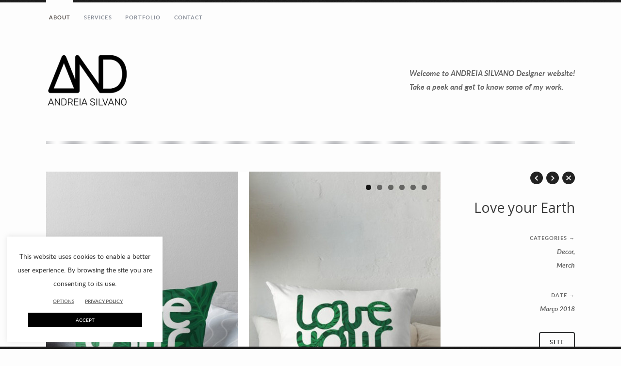

--- FILE ---
content_type: text/html; charset=UTF-8
request_url: https://andreiasilvano.com/portfolio/love-your-earth/
body_size: 17360
content:
<!DOCTYPE html>
<!--[if(IE 9)&!(IEMobile)]> <html lang="pt-PT" class="no-js ie9 oldie"> <![endif]-->
<!--[if (lt IE 9)|(gt IEMobile 7)|!(IEMobile)|!(IE)]><!--><html lang="pt-PT" class="no-js"><!--<![endif]-->

<head>
	<meta name="google-site-verification" content="n3LoWdD5o9ghsCbMTZ8yxKHVVYqEbgnW9mCUAe9cw-M" />
	
	<meta charset="UTF-8"/>
		
	<!-- meta tags -->	
	<meta name="description" content="Andreia Silvano is a Portuguese freelancer working on graphic and web design solutions." />
	<meta name="viewport" content="width=device-width, initial-scale=1, user-scalable=no" />
			
  	<!-- RSS and pingback -->
  	<link rel="alternate" type="application/rss+xml" title="Andreia Silvano | Designer Feed" href="https://andreiasilvano.com/feed/">
  	<link rel="pingback" href="https://andreiasilvano.com/xmlrpc.php" />
		
	<!-- wordpress head functions -->
	<meta name='robots' content='index, follow, max-image-preview:large, max-snippet:-1, max-video-preview:-1' />

	<!-- This site is optimized with the Yoast SEO plugin v21.2 - https://yoast.com/wordpress/plugins/seo/ -->
	<title>Andreia Silvano | Designer &#8211; Love your Earth</title>
	<meta name="description" content="Gosta de mudar a decoração da sua casa com frequência? Experimente o padrão &quot;Love Your Earth&quot; e viva a vida entre a natureza!" />
	<link rel="canonical" href="https://andreiasilvano.com/portfolio/love-your-earth/" />
	<meta property="og:locale" content="pt_PT" />
	<meta property="og:type" content="article" />
	<meta property="og:title" content="Andreia Silvano | Designer &#8211; Love your Earth" />
	<meta property="og:description" content="Gosta de mudar a decoração da sua casa com frequência? Experimente o padrão &quot;Love Your Earth&quot; e viva a vida entre a natureza!" />
	<meta property="og:url" content="https://andreiasilvano.com/portfolio/love-your-earth/" />
	<meta property="og:site_name" content="Andreia Silvano | Designer" />
	<meta property="article:publisher" content="https://www.facebook.com/andreiasayshi" />
	<meta property="article:modified_time" content="2023-10-02T21:18:24+00:00" />
	<meta property="og:image" content="https://andreiasilvano.com/wp-content/uploads/loveyourearth_thumb.jpg" />
	<meta property="og:image:width" content="600" />
	<meta property="og:image:height" content="520" />
	<meta property="og:image:type" content="image/jpeg" />
	<meta name="twitter:card" content="summary_large_image" />
	<script type="application/ld+json" class="yoast-schema-graph">{"@context":"https://schema.org","@graph":[{"@type":"WebPage","@id":"https://andreiasilvano.com/portfolio/love-your-earth/","url":"https://andreiasilvano.com/portfolio/love-your-earth/","name":"Andreia Silvano | Designer &#8211; Love your Earth","isPartOf":{"@id":"https://andreiasilvano.com/#website"},"primaryImageOfPage":{"@id":"https://andreiasilvano.com/portfolio/love-your-earth/#primaryimage"},"image":{"@id":"https://andreiasilvano.com/portfolio/love-your-earth/#primaryimage"},"thumbnailUrl":"https://andreiasilvano.com/wp-content/uploads/loveyourearth_thumb.jpg","datePublished":"2018-03-11T10:37:52+00:00","dateModified":"2023-10-02T21:18:24+00:00","description":"Gosta de mudar a decoração da sua casa com frequência? Experimente o padrão \"Love Your Earth\" e viva a vida entre a natureza!","breadcrumb":{"@id":"https://andreiasilvano.com/portfolio/love-your-earth/#breadcrumb"},"inLanguage":"pt-PT","potentialAction":[{"@type":"ReadAction","target":["https://andreiasilvano.com/portfolio/love-your-earth/"]}]},{"@type":"ImageObject","inLanguage":"pt-PT","@id":"https://andreiasilvano.com/portfolio/love-your-earth/#primaryimage","url":"https://andreiasilvano.com/wp-content/uploads/loveyourearth_thumb.jpg","contentUrl":"https://andreiasilvano.com/wp-content/uploads/loveyourearth_thumb.jpg","width":600,"height":520},{"@type":"BreadcrumbList","@id":"https://andreiasilvano.com/portfolio/love-your-earth/#breadcrumb","itemListElement":[{"@type":"ListItem","position":1,"name":"Início","item":"https://andreiasilvano.com/"},{"@type":"ListItem","position":2,"name":"Portfolio","item":"https://andreiasilvano.com/portfolio/"},{"@type":"ListItem","position":3,"name":"Love your Earth"}]},{"@type":"WebSite","@id":"https://andreiasilvano.com/#website","url":"https://andreiasilvano.com/","name":"Andreia Silvano | Designer","description":"Andreia Silvano is a Portuguese freelancer working on graphic and web design solutions.","publisher":{"@id":"https://andreiasilvano.com/#organization"},"potentialAction":[{"@type":"SearchAction","target":{"@type":"EntryPoint","urlTemplate":"https://andreiasilvano.com/?s={search_term_string}"},"query-input":"required name=search_term_string"}],"inLanguage":"pt-PT"},{"@type":"Organization","@id":"https://andreiasilvano.com/#organization","name":"Andreia Silvano | Designer","url":"https://andreiasilvano.com/","logo":{"@type":"ImageObject","inLanguage":"pt-PT","@id":"https://andreiasilvano.com/#/schema/logo/image/","url":"https://andreiasilvano.com/wp-content/uploads/logo_and_1024px.png","contentUrl":"https://andreiasilvano.com/wp-content/uploads/logo_and_1024px.png","width":1024,"height":563,"caption":"Andreia Silvano | Designer"},"image":{"@id":"https://andreiasilvano.com/#/schema/logo/image/"},"sameAs":["https://www.facebook.com/andreiasayshi","https://www.instagram.com/_and.design_/","http://www.linkedin.com/in/andreiasilvano"]}]}</script>
	<!-- / Yoast SEO plugin. -->


<link rel='dns-prefetch' href='//fonts.googleapis.com' />
<link rel="alternate" type="application/rss+xml" title="Andreia Silvano | Designer &raquo; Feed" href="https://andreiasilvano.com/feed/" />
<link rel="alternate" type="application/rss+xml" title="Andreia Silvano | Designer &raquo; Feed de comentários" href="https://andreiasilvano.com/comments/feed/" />
<script type="text/javascript">
window._wpemojiSettings = {"baseUrl":"https:\/\/s.w.org\/images\/core\/emoji\/14.0.0\/72x72\/","ext":".png","svgUrl":"https:\/\/s.w.org\/images\/core\/emoji\/14.0.0\/svg\/","svgExt":".svg","source":{"concatemoji":"https:\/\/andreiasilvano.com\/wp-includes\/js\/wp-emoji-release.min.js?ver=6.2.8"}};
/*! This file is auto-generated */
!function(e,a,t){var n,r,o,i=a.createElement("canvas"),p=i.getContext&&i.getContext("2d");function s(e,t){p.clearRect(0,0,i.width,i.height),p.fillText(e,0,0);e=i.toDataURL();return p.clearRect(0,0,i.width,i.height),p.fillText(t,0,0),e===i.toDataURL()}function c(e){var t=a.createElement("script");t.src=e,t.defer=t.type="text/javascript",a.getElementsByTagName("head")[0].appendChild(t)}for(o=Array("flag","emoji"),t.supports={everything:!0,everythingExceptFlag:!0},r=0;r<o.length;r++)t.supports[o[r]]=function(e){if(p&&p.fillText)switch(p.textBaseline="top",p.font="600 32px Arial",e){case"flag":return s("\ud83c\udff3\ufe0f\u200d\u26a7\ufe0f","\ud83c\udff3\ufe0f\u200b\u26a7\ufe0f")?!1:!s("\ud83c\uddfa\ud83c\uddf3","\ud83c\uddfa\u200b\ud83c\uddf3")&&!s("\ud83c\udff4\udb40\udc67\udb40\udc62\udb40\udc65\udb40\udc6e\udb40\udc67\udb40\udc7f","\ud83c\udff4\u200b\udb40\udc67\u200b\udb40\udc62\u200b\udb40\udc65\u200b\udb40\udc6e\u200b\udb40\udc67\u200b\udb40\udc7f");case"emoji":return!s("\ud83e\udef1\ud83c\udffb\u200d\ud83e\udef2\ud83c\udfff","\ud83e\udef1\ud83c\udffb\u200b\ud83e\udef2\ud83c\udfff")}return!1}(o[r]),t.supports.everything=t.supports.everything&&t.supports[o[r]],"flag"!==o[r]&&(t.supports.everythingExceptFlag=t.supports.everythingExceptFlag&&t.supports[o[r]]);t.supports.everythingExceptFlag=t.supports.everythingExceptFlag&&!t.supports.flag,t.DOMReady=!1,t.readyCallback=function(){t.DOMReady=!0},t.supports.everything||(n=function(){t.readyCallback()},a.addEventListener?(a.addEventListener("DOMContentLoaded",n,!1),e.addEventListener("load",n,!1)):(e.attachEvent("onload",n),a.attachEvent("onreadystatechange",function(){"complete"===a.readyState&&t.readyCallback()})),(e=t.source||{}).concatemoji?c(e.concatemoji):e.wpemoji&&e.twemoji&&(c(e.twemoji),c(e.wpemoji)))}(window,document,window._wpemojiSettings);
</script>
<style type="text/css">
img.wp-smiley,
img.emoji {
	display: inline !important;
	border: none !important;
	box-shadow: none !important;
	height: 1em !important;
	width: 1em !important;
	margin: 0 0.07em !important;
	vertical-align: -0.1em !important;
	background: none !important;
	padding: 0 !important;
}
</style>
	
<link rel='stylesheet' id='onioneye-normalize-css' href='https://andreiasilvano.com/wp-content/themes/yin_and_yang/css/normalize.css?ver=6.2.8' type='text/css' media='all' />
<link rel='stylesheet' id='onioneye-flexslider-css' href='https://andreiasilvano.com/wp-content/themes/yin_and_yang/css/flexslider.css?ver=6.2.8' type='text/css' media='all' />
<link rel='stylesheet' id='onioneye-style-css' href='https://andreiasilvano.com/wp-content/themes/yin_and_yang/style.css?ver=6.2.8' type='text/css' media='all' />
<link rel='stylesheet' id='sbi_styles-css' href='https://andreiasilvano.com/wp-content/plugins/instagram-feed/css/sbi-styles.min.css?ver=6.5.0' type='text/css' media='all' />
<link rel='stylesheet' id='onioneye-open-sans-css' href='https://fonts.googleapis.com/css?family=Open+Sans%3A300%2C400&#038;subset=latin%2Clatin-ext&#038;ver=6.2.8' type='text/css' media='all' />
<link rel='stylesheet' id='wp-block-library-css' href='https://andreiasilvano.com/wp-includes/css/dist/block-library/style.min.css?ver=6.2.8' type='text/css' media='all' />
<link rel='stylesheet' id='classic-theme-styles-css' href='https://andreiasilvano.com/wp-includes/css/classic-themes.min.css?ver=6.2.8' type='text/css' media='all' />
<style id='global-styles-inline-css' type='text/css'>
body{--wp--preset--color--black: #000000;--wp--preset--color--cyan-bluish-gray: #abb8c3;--wp--preset--color--white: #ffffff;--wp--preset--color--pale-pink: #f78da7;--wp--preset--color--vivid-red: #cf2e2e;--wp--preset--color--luminous-vivid-orange: #ff6900;--wp--preset--color--luminous-vivid-amber: #fcb900;--wp--preset--color--light-green-cyan: #7bdcb5;--wp--preset--color--vivid-green-cyan: #00d084;--wp--preset--color--pale-cyan-blue: #8ed1fc;--wp--preset--color--vivid-cyan-blue: #0693e3;--wp--preset--color--vivid-purple: #9b51e0;--wp--preset--gradient--vivid-cyan-blue-to-vivid-purple: linear-gradient(135deg,rgba(6,147,227,1) 0%,rgb(155,81,224) 100%);--wp--preset--gradient--light-green-cyan-to-vivid-green-cyan: linear-gradient(135deg,rgb(122,220,180) 0%,rgb(0,208,130) 100%);--wp--preset--gradient--luminous-vivid-amber-to-luminous-vivid-orange: linear-gradient(135deg,rgba(252,185,0,1) 0%,rgba(255,105,0,1) 100%);--wp--preset--gradient--luminous-vivid-orange-to-vivid-red: linear-gradient(135deg,rgba(255,105,0,1) 0%,rgb(207,46,46) 100%);--wp--preset--gradient--very-light-gray-to-cyan-bluish-gray: linear-gradient(135deg,rgb(238,238,238) 0%,rgb(169,184,195) 100%);--wp--preset--gradient--cool-to-warm-spectrum: linear-gradient(135deg,rgb(74,234,220) 0%,rgb(151,120,209) 20%,rgb(207,42,186) 40%,rgb(238,44,130) 60%,rgb(251,105,98) 80%,rgb(254,248,76) 100%);--wp--preset--gradient--blush-light-purple: linear-gradient(135deg,rgb(255,206,236) 0%,rgb(152,150,240) 100%);--wp--preset--gradient--blush-bordeaux: linear-gradient(135deg,rgb(254,205,165) 0%,rgb(254,45,45) 50%,rgb(107,0,62) 100%);--wp--preset--gradient--luminous-dusk: linear-gradient(135deg,rgb(255,203,112) 0%,rgb(199,81,192) 50%,rgb(65,88,208) 100%);--wp--preset--gradient--pale-ocean: linear-gradient(135deg,rgb(255,245,203) 0%,rgb(182,227,212) 50%,rgb(51,167,181) 100%);--wp--preset--gradient--electric-grass: linear-gradient(135deg,rgb(202,248,128) 0%,rgb(113,206,126) 100%);--wp--preset--gradient--midnight: linear-gradient(135deg,rgb(2,3,129) 0%,rgb(40,116,252) 100%);--wp--preset--duotone--dark-grayscale: url('#wp-duotone-dark-grayscale');--wp--preset--duotone--grayscale: url('#wp-duotone-grayscale');--wp--preset--duotone--purple-yellow: url('#wp-duotone-purple-yellow');--wp--preset--duotone--blue-red: url('#wp-duotone-blue-red');--wp--preset--duotone--midnight: url('#wp-duotone-midnight');--wp--preset--duotone--magenta-yellow: url('#wp-duotone-magenta-yellow');--wp--preset--duotone--purple-green: url('#wp-duotone-purple-green');--wp--preset--duotone--blue-orange: url('#wp-duotone-blue-orange');--wp--preset--font-size--small: 13px;--wp--preset--font-size--medium: 20px;--wp--preset--font-size--large: 36px;--wp--preset--font-size--x-large: 42px;--wp--preset--spacing--20: 0.44rem;--wp--preset--spacing--30: 0.67rem;--wp--preset--spacing--40: 1rem;--wp--preset--spacing--50: 1.5rem;--wp--preset--spacing--60: 2.25rem;--wp--preset--spacing--70: 3.38rem;--wp--preset--spacing--80: 5.06rem;--wp--preset--shadow--natural: 6px 6px 9px rgba(0, 0, 0, 0.2);--wp--preset--shadow--deep: 12px 12px 50px rgba(0, 0, 0, 0.4);--wp--preset--shadow--sharp: 6px 6px 0px rgba(0, 0, 0, 0.2);--wp--preset--shadow--outlined: 6px 6px 0px -3px rgba(255, 255, 255, 1), 6px 6px rgba(0, 0, 0, 1);--wp--preset--shadow--crisp: 6px 6px 0px rgba(0, 0, 0, 1);}:where(.is-layout-flex){gap: 0.5em;}body .is-layout-flow > .alignleft{float: left;margin-inline-start: 0;margin-inline-end: 2em;}body .is-layout-flow > .alignright{float: right;margin-inline-start: 2em;margin-inline-end: 0;}body .is-layout-flow > .aligncenter{margin-left: auto !important;margin-right: auto !important;}body .is-layout-constrained > .alignleft{float: left;margin-inline-start: 0;margin-inline-end: 2em;}body .is-layout-constrained > .alignright{float: right;margin-inline-start: 2em;margin-inline-end: 0;}body .is-layout-constrained > .aligncenter{margin-left: auto !important;margin-right: auto !important;}body .is-layout-constrained > :where(:not(.alignleft):not(.alignright):not(.alignfull)){max-width: var(--wp--style--global--content-size);margin-left: auto !important;margin-right: auto !important;}body .is-layout-constrained > .alignwide{max-width: var(--wp--style--global--wide-size);}body .is-layout-flex{display: flex;}body .is-layout-flex{flex-wrap: wrap;align-items: center;}body .is-layout-flex > *{margin: 0;}:where(.wp-block-columns.is-layout-flex){gap: 2em;}.has-black-color{color: var(--wp--preset--color--black) !important;}.has-cyan-bluish-gray-color{color: var(--wp--preset--color--cyan-bluish-gray) !important;}.has-white-color{color: var(--wp--preset--color--white) !important;}.has-pale-pink-color{color: var(--wp--preset--color--pale-pink) !important;}.has-vivid-red-color{color: var(--wp--preset--color--vivid-red) !important;}.has-luminous-vivid-orange-color{color: var(--wp--preset--color--luminous-vivid-orange) !important;}.has-luminous-vivid-amber-color{color: var(--wp--preset--color--luminous-vivid-amber) !important;}.has-light-green-cyan-color{color: var(--wp--preset--color--light-green-cyan) !important;}.has-vivid-green-cyan-color{color: var(--wp--preset--color--vivid-green-cyan) !important;}.has-pale-cyan-blue-color{color: var(--wp--preset--color--pale-cyan-blue) !important;}.has-vivid-cyan-blue-color{color: var(--wp--preset--color--vivid-cyan-blue) !important;}.has-vivid-purple-color{color: var(--wp--preset--color--vivid-purple) !important;}.has-black-background-color{background-color: var(--wp--preset--color--black) !important;}.has-cyan-bluish-gray-background-color{background-color: var(--wp--preset--color--cyan-bluish-gray) !important;}.has-white-background-color{background-color: var(--wp--preset--color--white) !important;}.has-pale-pink-background-color{background-color: var(--wp--preset--color--pale-pink) !important;}.has-vivid-red-background-color{background-color: var(--wp--preset--color--vivid-red) !important;}.has-luminous-vivid-orange-background-color{background-color: var(--wp--preset--color--luminous-vivid-orange) !important;}.has-luminous-vivid-amber-background-color{background-color: var(--wp--preset--color--luminous-vivid-amber) !important;}.has-light-green-cyan-background-color{background-color: var(--wp--preset--color--light-green-cyan) !important;}.has-vivid-green-cyan-background-color{background-color: var(--wp--preset--color--vivid-green-cyan) !important;}.has-pale-cyan-blue-background-color{background-color: var(--wp--preset--color--pale-cyan-blue) !important;}.has-vivid-cyan-blue-background-color{background-color: var(--wp--preset--color--vivid-cyan-blue) !important;}.has-vivid-purple-background-color{background-color: var(--wp--preset--color--vivid-purple) !important;}.has-black-border-color{border-color: var(--wp--preset--color--black) !important;}.has-cyan-bluish-gray-border-color{border-color: var(--wp--preset--color--cyan-bluish-gray) !important;}.has-white-border-color{border-color: var(--wp--preset--color--white) !important;}.has-pale-pink-border-color{border-color: var(--wp--preset--color--pale-pink) !important;}.has-vivid-red-border-color{border-color: var(--wp--preset--color--vivid-red) !important;}.has-luminous-vivid-orange-border-color{border-color: var(--wp--preset--color--luminous-vivid-orange) !important;}.has-luminous-vivid-amber-border-color{border-color: var(--wp--preset--color--luminous-vivid-amber) !important;}.has-light-green-cyan-border-color{border-color: var(--wp--preset--color--light-green-cyan) !important;}.has-vivid-green-cyan-border-color{border-color: var(--wp--preset--color--vivid-green-cyan) !important;}.has-pale-cyan-blue-border-color{border-color: var(--wp--preset--color--pale-cyan-blue) !important;}.has-vivid-cyan-blue-border-color{border-color: var(--wp--preset--color--vivid-cyan-blue) !important;}.has-vivid-purple-border-color{border-color: var(--wp--preset--color--vivid-purple) !important;}.has-vivid-cyan-blue-to-vivid-purple-gradient-background{background: var(--wp--preset--gradient--vivid-cyan-blue-to-vivid-purple) !important;}.has-light-green-cyan-to-vivid-green-cyan-gradient-background{background: var(--wp--preset--gradient--light-green-cyan-to-vivid-green-cyan) !important;}.has-luminous-vivid-amber-to-luminous-vivid-orange-gradient-background{background: var(--wp--preset--gradient--luminous-vivid-amber-to-luminous-vivid-orange) !important;}.has-luminous-vivid-orange-to-vivid-red-gradient-background{background: var(--wp--preset--gradient--luminous-vivid-orange-to-vivid-red) !important;}.has-very-light-gray-to-cyan-bluish-gray-gradient-background{background: var(--wp--preset--gradient--very-light-gray-to-cyan-bluish-gray) !important;}.has-cool-to-warm-spectrum-gradient-background{background: var(--wp--preset--gradient--cool-to-warm-spectrum) !important;}.has-blush-light-purple-gradient-background{background: var(--wp--preset--gradient--blush-light-purple) !important;}.has-blush-bordeaux-gradient-background{background: var(--wp--preset--gradient--blush-bordeaux) !important;}.has-luminous-dusk-gradient-background{background: var(--wp--preset--gradient--luminous-dusk) !important;}.has-pale-ocean-gradient-background{background: var(--wp--preset--gradient--pale-ocean) !important;}.has-electric-grass-gradient-background{background: var(--wp--preset--gradient--electric-grass) !important;}.has-midnight-gradient-background{background: var(--wp--preset--gradient--midnight) !important;}.has-small-font-size{font-size: var(--wp--preset--font-size--small) !important;}.has-medium-font-size{font-size: var(--wp--preset--font-size--medium) !important;}.has-large-font-size{font-size: var(--wp--preset--font-size--large) !important;}.has-x-large-font-size{font-size: var(--wp--preset--font-size--x-large) !important;}
.wp-block-navigation a:where(:not(.wp-element-button)){color: inherit;}
:where(.wp-block-columns.is-layout-flex){gap: 2em;}
.wp-block-pullquote{font-size: 1.5em;line-height: 1.6;}
</style>
<link rel='stylesheet' id='cookie-law-info-css' href='https://andreiasilvano.com/wp-content/plugins/cookie-law-info/legacy/public/css/cookie-law-info-public.css?ver=3.2.5' type='text/css' media='all' />
<link rel='stylesheet' id='cookie-law-info-gdpr-css' href='https://andreiasilvano.com/wp-content/plugins/cookie-law-info/legacy/public/css/cookie-law-info-gdpr.css?ver=3.2.5' type='text/css' media='all' />
<link rel='stylesheet' id='mappress-css' href='https://andreiasilvano.com/wp-content/plugins/mappress-google-maps-for-wordpress/css/mappress.css?ver=2.42.1' type='text/css' media='all' />
<link rel='stylesheet' id='responsive-lightbox-swipebox-css' href='https://andreiasilvano.com/wp-content/plugins/responsive-lightbox/assets/swipebox/swipebox.min.css?ver=2.4.7' type='text/css' media='all' />
<script type='text/javascript' src='https://andreiasilvano.com/wp-content/themes/yin_and_yang/js/modernizr.custom-2.7.1.min.js?ver=2.7.1' id='onioneye-modernizr-js'></script>
<script type='text/javascript' src='https://andreiasilvano.com/wp-includes/js/jquery/jquery.min.js?ver=3.6.4' id='jquery-core-js'></script>
<script type='text/javascript' src='https://andreiasilvano.com/wp-includes/js/jquery/jquery-migrate.min.js?ver=3.4.0' id='jquery-migrate-js'></script>
<script type='text/javascript' id='cookie-law-info-js-extra'>
/* <![CDATA[ */
var Cli_Data = {"nn_cookie_ids":[],"cookielist":[],"non_necessary_cookies":[],"ccpaEnabled":"","ccpaRegionBased":"","ccpaBarEnabled":"","strictlyEnabled":["necessary","obligatoire"],"ccpaType":"gdpr","js_blocking":"","custom_integration":"","triggerDomRefresh":"","secure_cookies":""};
var cli_cookiebar_settings = {"animate_speed_hide":"500","animate_speed_show":"500","background":"#FFF","border":"#b1a6a6c2","border_on":"","button_1_button_colour":"#000000","button_1_button_hover":"#000000","button_1_link_colour":"#fff","button_1_as_button":"1","button_1_new_win":"","button_2_button_colour":"#333","button_2_button_hover":"#292929","button_2_link_colour":"#666666","button_2_as_button":"","button_2_hidebar":"","button_3_button_colour":"#d9d9d9","button_3_button_hover":"#aeaeae","button_3_link_colour":"#333333","button_3_as_button":"1","button_3_new_win":"","button_4_button_colour":"#ffffff","button_4_button_hover":"#cccccc","button_4_link_colour":"#666666","button_4_as_button":"1","button_7_button_colour":"#000000","button_7_button_hover":"#000000","button_7_link_colour":"#fff","button_7_as_button":"1","button_7_new_win":"","font_family":"inherit","header_fix":"","notify_animate_hide":"1","notify_animate_show":"1","notify_div_id":"#cookie-law-info-bar","notify_position_horizontal":"right","notify_position_vertical":"bottom","scroll_close":"","scroll_close_reload":"","accept_close_reload":"","reject_close_reload":"","showagain_tab":"","showagain_background":"#fff","showagain_border":"#000","showagain_div_id":"#cookie-law-info-again","showagain_x_position":"100px","text":"#333333","show_once_yn":"","show_once":"10000","logging_on":"","as_popup":"","popup_overlay":"1","bar_heading_text":"","cookie_bar_as":"widget","popup_showagain_position":"bottom-right","widget_position":"left"};
var log_object = {"ajax_url":"https:\/\/andreiasilvano.com\/wp-admin\/admin-ajax.php"};
/* ]]> */
</script>
<script type='text/javascript' src='https://andreiasilvano.com/wp-content/plugins/cookie-law-info/legacy/public/js/cookie-law-info-public.js?ver=3.2.5' id='cookie-law-info-js'></script>
<script type='text/javascript' src='https://andreiasilvano.com/wp-content/plugins/responsive-lightbox/assets/swipebox/jquery.swipebox.min.js?ver=2.4.7' id='responsive-lightbox-swipebox-js'></script>
<script type='text/javascript' src='https://andreiasilvano.com/wp-includes/js/underscore.min.js?ver=1.13.4' id='underscore-js'></script>
<script type='text/javascript' src='https://andreiasilvano.com/wp-content/plugins/responsive-lightbox/assets/infinitescroll/infinite-scroll.pkgd.min.js?ver=6.2.8' id='responsive-lightbox-infinite-scroll-js'></script>
<script type='text/javascript' id='responsive-lightbox-js-before'>
var rlArgs = {"script":"swipebox","selector":"lightbox","customEvents":"","activeGalleries":true,"animation":true,"hideCloseButtonOnMobile":false,"removeBarsOnMobile":false,"hideBars":true,"hideBarsDelay":5000,"videoMaxWidth":1080,"useSVG":true,"loopAtEnd":false,"woocommerce_gallery":false,"ajaxurl":"https:\/\/andreiasilvano.com\/wp-admin\/admin-ajax.php","nonce":"362b378181","preview":false,"postId":77,"scriptExtension":false};
</script>
<script type='text/javascript' src='https://andreiasilvano.com/wp-content/plugins/responsive-lightbox/js/front.js?ver=2.4.7' id='responsive-lightbox-js'></script>
<script type='text/javascript' src='https://andreiasilvano.com/wp-content/themes/yin_and_yang/js/webfontloader.js?ver=1.5.19' id='onioneye-webfontloader-js'></script>
<script type='text/javascript' src='https://andreiasilvano.com/wp-content/themes/yin_and_yang/js/imagesloaded.min.js?ver=3.1.8' id='onioneye-imagesloaded-js'></script>
<script type='text/javascript' id='onioneye-custom-header-js-js-extra'>
/* <![CDATA[ */
var headJS = {"ajaxurl":"https:\/\/andreiasilvano.com\/wp-admin\/admin-ajax.php","templateurl":"https:\/\/andreiasilvano.com\/wp-content\/themes\/yin_and_yang","themePath":"https:\/\/andreiasilvano.com\/wp-content\/themes\/yin_and_yang","prevPost":"Go to the previous post","nextPost":"Go to the next post"};
/* ]]> */
</script>
<script type='text/javascript' src='https://andreiasilvano.com/wp-content/themes/yin_and_yang/js/jquery.header.custom.js?ver=6.2.8' id='onioneye-custom-header-js-js'></script>
<script type='text/javascript' src='https://andreiasilvano.com/wp-content/themes/yin_and_yang/js/jquery.flexslider-min.js?ver=6.2.8' id='onioneye-flexslider-js'></script>
<script type='text/javascript' src='https://andreiasilvano.com/wp-content/themes/yin_and_yang/js/jquery.isotope.min.js?ver=6.2.8' id='onioneye-isotope-js'></script>
<link rel="https://api.w.org/" href="https://andreiasilvano.com/wp-json/" /><link rel="EditURI" type="application/rsd+xml" title="RSD" href="https://andreiasilvano.com/xmlrpc.php?rsd" />
<link rel="wlwmanifest" type="application/wlwmanifest+xml" href="https://andreiasilvano.com/wp-includes/wlwmanifest.xml" />
<meta name="generator" content="WordPress 6.2.8" />
<link rel='shortlink' href='https://andreiasilvano.com/?p=77' />
<link rel="alternate" type="application/json+oembed" href="https://andreiasilvano.com/wp-json/oembed/1.0/embed?url=https%3A%2F%2Fandreiasilvano.com%2Fportfolio%2Flove-your-earth%2F" />
<link rel="alternate" type="text/xml+oembed" href="https://andreiasilvano.com/wp-json/oembed/1.0/embed?url=https%3A%2F%2Fandreiasilvano.com%2Fportfolio%2Flove-your-earth%2F&#038;format=xml" />
<!-- Analytics by WP Statistics v14.9.3 - https://wp-statistics.com/ -->
<link rel="icon" href="https://andreiasilvano.com/wp-content/uploads/cropped-icon_and_02-32x32.png" sizes="32x32" />
<link rel="icon" href="https://andreiasilvano.com/wp-content/uploads/cropped-icon_and_02-192x192.png" sizes="192x192" />
<link rel="apple-touch-icon" href="https://andreiasilvano.com/wp-content/uploads/cropped-icon_and_02-180x180.png" />
<meta name="msapplication-TileImage" content="https://andreiasilvano.com/wp-content/uploads/cropped-icon_and_02-270x270.png" />
			<!-- Easy Columns 2.1.1 by Pat Friedl http://www.patrickfriedl.com -->
			<link rel="stylesheet" href="https://andreiasilvano.com/wp-content/plugins/easy-columns/css/easy-columns.css" type="text/css" media="screen, projection" />
					<style type="text/css" id="wp-custom-css">
			.branding.group {width: 100%;}
.overlay-handle.inactive {display:none;}		</style>
			<!-- end of wordpress head -->	
	<script id="mcjs">!function(c,h,i,m,p){m=c.createElement(h),p=c.getElementsByTagName(h)[0],m.async=1,m.src=i,p.parentNode.insertBefore(m,p)}(document,"script","https://chimpstatic.com/mcjs-connected/js/users/0a6934e389fc42c9ce8b24b1e/fdc06c5e0f1ca457789509f0a.js");</script>
</head>

<body id="bg-hook" class="portfolio-template-default single single-portfolio postid-77 portfolio-category-decor portfolio-category-merch">
	
		

		
	<div class="main-container group">
		
		<header class="header group">
			
			<div class="group">
							
					<nav class="menu-container group"><ul id="menu-menu_and" class="menu"><li id="menu-item-29" class="menu-item menu-item-type-post_type menu-item-object-page menu-item-29"><a href="https://andreiasilvano.com/about/">About</a></li>
<li id="menu-item-650" class="menu-item menu-item-type-post_type menu-item-object-page menu-item-650"><a href="https://andreiasilvano.com/services/">Services</a></li>
<li id="menu-item-30" class="menu-item menu-item-type-post_type menu-item-object-page menu-item-home menu-item-30"><a href="https://andreiasilvano.com/">Portfolio</a></li>
<li id="menu-item-782" class="menu-item menu-item-type-post_type menu-item-object-page menu-item-782"><a href="https://andreiasilvano.com/contact/">Contact</a></li>
</ul></nav>					
								
							</div><!-- /.group -->
			
			<div class="branding group ">
				<div class="logo-container">
					<a href="https://andreiasilvano.com/">
						
										
							
							<img src="https://andreiasilvano.com/wp-content/uploads/logo_and_home-e1573732031377.png" alt="Site Logo">
						
															
					</a>
				</div><!-- /.logo-container -->
				
								
					<ul class="mobile-menu">
						<li>
							<a class="menu-button" href="#">Open menu</a>
							
							<ul id="menu-menu_and-1" class="menu"><li class="menu-item menu-item-type-post_type menu-item-object-page menu-item-29"><a href="https://andreiasilvano.com/about/">About</a></li>
<li class="menu-item menu-item-type-post_type menu-item-object-page menu-item-650"><a href="https://andreiasilvano.com/services/">Services</a></li>
<li class="menu-item menu-item-type-post_type menu-item-object-page menu-item-home menu-item-30"><a href="https://andreiasilvano.com/">Portfolio</a></li>
<li class="menu-item menu-item-type-post_type menu-item-object-page menu-item-782"><a href="https://andreiasilvano.com/contact/">Contact</a></li>
</ul>						</li>
					</ul><!-- /.mobile-menu -->
				
								
									
					<div class="tagline-container group">
				    	<p class="tagline">Welcome to ANDREIA SILVANO Designer website!
</br>Take a peek and get to know some of my work.</p>
				    </div>
				    
							</div><!-- /.branding -->
			
		</header><!-- /.header -->

		<div class="main-content group">		
		
				
		<div class="portfolio-item-wrapper group">
			<div class="single-portfolio-item group">
			
				<div class="mobile-nav-container">
					<h1 class="item-title">Love your Earth</h1>
					
					<div class="mobile-post-nav group">
					
									
						
							<a class="next-portfolio-post mobile-nav-btn" rel="next" href="#" data-post_id="91">
								<span>Next post</span>
							</a>
							<a class="prev-portfolio-post mobile-nav-btn" rel="prev" href="#" data-post_id="7">
								<span>Prev post</span>
							</a>
							
												
					</div><!-- /.mobile-post-nav -->
				</div><!-- /.mobile-nav-container -->
				
				<section class="item-content">
							
										
						<div class="metabox-media-files">
							
																
									<div class="oy-flex-container">
									
										<div class="oy-flexslider">
											
											<ul class="oy-slides">
											   				
																										<li>
															<img class="oy-slider-img" src="https://andreiasilvano.com/wp-content/uploads/Loveyourearth_pillow_01_02-813x662.jpg" width="813" 
																height="662" alt="" />
															
																				
														</li>
														              
																										<li>
															<img class="oy-slider-img" src="https://andreiasilvano.com/wp-content/uploads/Loveyourearth_clock_02-813x662.jpg" width="813" 
																height="662" alt="" />
															
																				
														</li>
														              
																										<li>
															<img class="oy-slider-img" src="https://andreiasilvano.com/wp-content/uploads/Loveyourearth_print_02-813x662.jpg" width="813" 
																height="662" alt="" />
															
																				
														</li>
														              
																										<li>
															<img class="oy-slider-img" src="https://andreiasilvano.com/wp-content/uploads/Loveyourearth_print_01-813x662.jpg" width="813" 
																height="662" alt="" />
															
																				
														</li>
														              
																										<li>
															<img class="oy-slider-img" src="https://andreiasilvano.com/wp-content/uploads/Loveyourearth_tee_02-813x662.jpg" width="813" 
																height="662" alt="" />
															
																				
														</li>
														              
																										<li>
															<img class="oy-slider-img" src="https://andreiasilvano.com/wp-content/uploads/Loveyourearth_tee_01-813x662.jpg" width="813" 
																height="662" alt="" />
															
																				
														</li>
														              
																								   							        							    
											    
											</ul><!-- /.oy-slides -->
											
											<div class="oy-flex-img-loader"></div>
										    
										</div><!-- /.oy-flexslider -->
									
									</div><!-- /.oy-flex-container -->
						
														
						</div><!-- END .metabox-media-files -->
											
											
										
						<div class="item-description">  			
							<p><span style="color: #000000;">&#8216;Love your Earth&#8217; is the motto to this work. Live life among nature and share it with everyone!</span><br />
<span style="color: #000000;">* If you want to purchase any of these products, please send email or visit the website.</span></p>
<p><span style="color: #808080;"><em>&#8216;Love your Earth&#8217; é o tema deste projeto. Viva a vida entre a natureza e partilhe-a com todos!<br />
</em><em>* Se quiser comprar qualquer um destes produtos, por favor envie email ou visite o site.<br />
</em></span></p>
						</div>
					
										
				</section><!-- /.item-content -->
				
				<aside class="item-sidebar group">
					
					<ul class="post-nav group">
						
						<li><span class="close-post">&nbsp;</span></li>
					
								
					
						<li><a class="next-portfolio-post" rel="next" href="#" data-post_id="91">&nbsp;</a></li>
						<li><a class="prev-portfolio-post" rel="prev" href="#" data-post_id="7">&nbsp;</a></li>
						
											
					</ul><!-- /.post-nav -->
					
					<h1 class="item-title">Love your Earth</h1>
					
					<div class="project-meta group oy-3-cols">	
											
							
							<ul class="item-categories item-metadata group">
						    	<li>Categories<span> &rarr;</span></li>
								
								<li class="item-term">Decor<span class="cat-comma">, </span></li><li class="item-term">Merch</li>							</ul>
								
												
													
							<ul class="item-date item-metadata">
							    <li>Date<span> &rarr;</span></li>
							    <li>Março 2018</li>
							</ul>
						
												
												
													
							<ul class="item-url item-metadata">
							    <li>Project URL<span> &rarr;</span></li>
							    <li><a href="https://rdbl.co/2sPO8VS" target="_blank">Site</a></li>
							</ul>
							
											</div><!-- /.project-meta -->
								
				</aside><!-- /.item-sidebar -->	
				
				<div class="portfolio-border">&nbsp;</div>
				
			</div><!-- /.single-portfolio-item -->
		</div><!-- /.portfolio-item-wrapper -->
		
		
			
			
		<div class="pf-gallery-container">	  
			<div class="pf-adjuster">
				
				<div class="portfolio-header group">  
					  
				    <h2>Portfolio</h2>
					
						
	
	
	<div class="filter-btn-container">
		<div class="filter-btn">
			<span>Filter</span>
		</div>
	</div>
					
	<ul class="portfolio-filter">
										
								
		<li class="filter-category active">
			<a class="filter-link filter-all" href="https://andreiasilvano.com/" data-filter="*" title="View all items">
				<span class="term-name">
					All				</span>
				<span class="term-count">
					29					<span class="triangle-down"></span>
				</span>			
			</a>
		</li>
								
							
										
				<li class="filter-category ">
					<a class="filter-link filter-branding" href="https://andreiasilvano.com/portfolio_category/branding/" data-filter=".branding">
						<span class="term-name">
							Branding						</span>
						<span class="term-count">
							11							<span class="triangle-down"></span>
						</span>
					</a>
				</li>
															
							
										
				<li class="filter-category ">
					<a class="filter-link filter-decor" href="https://andreiasilvano.com/portfolio_category/decor/" data-filter=".decor">
						<span class="term-name">
							Decor						</span>
						<span class="term-count">
							6							<span class="triangle-down"></span>
						</span>
					</a>
				</li>
															
							
										
				<li class="filter-category ">
					<a class="filter-link filter-editorial" href="https://andreiasilvano.com/portfolio_category/editorial/" data-filter=".editorial">
						<span class="term-name">
							Editorial						</span>
						<span class="term-count">
							12							<span class="triangle-down"></span>
						</span>
					</a>
				</li>
															
							
										
				<li class="filter-category ">
					<a class="filter-link filter-merch" href="https://andreiasilvano.com/portfolio_category/merch/" data-filter=".merch">
						<span class="term-name">
							Merch						</span>
						<span class="term-count">
							7							<span class="triangle-down"></span>
						</span>
					</a>
				</li>
															
							
										
				<li class="filter-category ">
					<a class="filter-link filter-web" href="https://andreiasilvano.com/portfolio_category/web/" data-filter=".web">
						<span class="term-name">
							Web						</span>
						<span class="term-count">
							2							<span class="triangle-down"></span>
						</span>
					</a>
				</li>
															
							
	</ul><!-- /.portfolio-filter -->
						
 
					
				</div><!-- /.portfolio-header -->	
					   	
				<div id="isotope-trigger" class="portfolio-gallery isotope-gallery group">
					
					<div class="onioneye-grid-sizer"></div>
					
												
						<div data-id="id-855" class="isotope-item portfolio-item portfolio-item-855 editorial ">		
										
							<a class="project-link" href="https://andreiasilvano.com/portfolio/sa-marionetas/" data-post_id="855">
										
																			
									<div class="thumb-container">
										
											
										
																															
											<img class="preview-img" src="https://andreiasilvano.com/wp-content/uploads/web_SAM_livro_06-600x520.jpg" alt="S.A.Marionetas" />
															    				       		  								              
																														
										<div class="thumb-overlay">
											<div class="project-info-wrap">
												<h3 class="project-title">S.A.Marionetas</h3>
												
												<div class="project-categories">
													Editorial												</div>										
											</div>
										</div><!-- /.thumb-overlay -->
																					
									</div><!-- /.thumb-container -->
											
																																		
							</a><!-- /.project-link -->
				
						</div><!-- /.portfolio-item -->
						
												
						<div data-id="id-709" class="isotope-item portfolio-item portfolio-item-709 editorial ">		
										
							<a class="project-link" href="https://andreiasilvano.com/portfolio/the-smart-voice/" data-post_id="709">
										
																			
									<div class="thumb-container">
										
											
										
																					
												
											<img class="preview-img" src="https://andreiasilvano.com/wp-content/uploads/si_revista-nr01_thumb.jpg" alt="The Smart Voice" />	          	
																		              
																														
										<div class="thumb-overlay">
											<div class="project-info-wrap">
												<h3 class="project-title">The Smart Voice</h3>
												
												<div class="project-categories">
													Editorial												</div>										
											</div>
										</div><!-- /.thumb-overlay -->
																					
									</div><!-- /.thumb-container -->
											
																																		
							</a><!-- /.project-link -->
				
						</div><!-- /.portfolio-item -->
						
												
						<div data-id="id-623" class="isotope-item portfolio-item portfolio-item-623 editorial ">		
										
							<a class="project-link" href="https://andreiasilvano.com/portfolio/imagens-e-quadras-soltas/" data-post_id="623">
										
																			
									<div class="thumb-container">
										
											
										
																					
												
											<img class="preview-img" src="https://andreiasilvano.com/wp-content/uploads/livro_iqs_thumb.jpg" alt="Imagens e Quadras Soltas" />	          	
																		              
																														
										<div class="thumb-overlay">
											<div class="project-info-wrap">
												<h3 class="project-title">Imagens e Quadras Soltas</h3>
												
												<div class="project-categories">
													Editorial												</div>										
											</div>
										</div><!-- /.thumb-overlay -->
																					
									</div><!-- /.thumb-container -->
											
																																		
							</a><!-- /.project-link -->
				
						</div><!-- /.portfolio-item -->
						
												
						<div data-id="id-595" class="isotope-item portfolio-item portfolio-item-595 branding ">		
										
							<a class="project-link" href="https://andreiasilvano.com/portfolio/monte-do-apego/" data-post_id="595">
										
																			
									<div class="thumb-container">
										
											
										
																					
												
											<img class="preview-img" src="https://andreiasilvano.com/wp-content/uploads/monte_do_apego_thumb.jpg" alt="Monte do Apego" />	          	
																		              
																														
										<div class="thumb-overlay">
											<div class="project-info-wrap">
												<h3 class="project-title">Monte do Apego</h3>
												
												<div class="project-categories">
													Branding												</div>										
											</div>
										</div><!-- /.thumb-overlay -->
																					
									</div><!-- /.thumb-container -->
											
																																		
							</a><!-- /.project-link -->
				
						</div><!-- /.portfolio-item -->
						
												
						<div data-id="id-717" class="isotope-item portfolio-item portfolio-item-717 branding decor merch ">		
										
							<a class="project-link" href="https://andreiasilvano.com/portfolio/batizado-leonor/" data-post_id="717">
										
																			
									<div class="thumb-container">
										
											
										
																					
												
											<img class="preview-img" src="https://andreiasilvano.com/wp-content/uploads/nono_batizado_thumb.jpg" alt="Batizado Leonor" />	          	
																		              
																														
										<div class="thumb-overlay">
											<div class="project-info-wrap">
												<h3 class="project-title">Batizado Leonor</h3>
												
												<div class="project-categories">
													Branding, Decor, Merch												</div>										
											</div>
										</div><!-- /.thumb-overlay -->
																					
									</div><!-- /.thumb-container -->
											
																																		
							</a><!-- /.project-link -->
				
						</div><!-- /.portfolio-item -->
						
												
						<div data-id="id-548" class="isotope-item portfolio-item portfolio-item-548 branding ">		
										
							<a class="project-link" href="https://andreiasilvano.com/portfolio/lis/" data-post_id="548">
										
																			
									<div class="thumb-container">
										
											
										
																					
												
											<img class="preview-img" src="https://andreiasilvano.com/wp-content/uploads/lis_thumb.jpg" alt="LIS" />	          	
																		              
																														
										<div class="thumb-overlay">
											<div class="project-info-wrap">
												<h3 class="project-title">LIS</h3>
												
												<div class="project-categories">
													Branding												</div>										
											</div>
										</div><!-- /.thumb-overlay -->
																					
									</div><!-- /.thumb-container -->
											
																																		
							</a><!-- /.project-link -->
				
						</div><!-- /.portfolio-item -->
						
												
						<div data-id="id-363" class="isotope-item portfolio-item portfolio-item-363 branding ">		
										
							<a class="project-link" href="https://andreiasilvano.com/portfolio/clinica-dentaria-europa/" data-post_id="363">
										
																			
									<div class="thumb-container">
										
											
										
																					
												
											<img class="preview-img" src="https://andreiasilvano.com/wp-content/uploads/clinica_europa_thumb02.jpg" alt="Clínica Dentária Europa" />	          	
																		              
																														
										<div class="thumb-overlay">
											<div class="project-info-wrap">
												<h3 class="project-title">Clínica Dentária Europa</h3>
												
												<div class="project-categories">
													Branding												</div>										
											</div>
										</div><!-- /.thumb-overlay -->
																					
									</div><!-- /.thumb-container -->
											
																																		
							</a><!-- /.project-link -->
				
						</div><!-- /.portfolio-item -->
						
												
						<div data-id="id-361" class="isotope-item portfolio-item portfolio-item-361 editorial ">		
										
							<a class="project-link" href="https://andreiasilvano.com/portfolio/o-livro-das-engenhocas/" data-post_id="361">
										
																			
									<div class="thumb-container">
										
											
										
																					
												
											<img class="preview-img" src="https://andreiasilvano.com/wp-content/uploads/radiff_thumb_02.jpg" alt="O Livro das Engenhocas" />	          	
																		              
																														
										<div class="thumb-overlay">
											<div class="project-info-wrap">
												<h3 class="project-title">O Livro das Engenhocas</h3>
												
												<div class="project-categories">
													Editorial												</div>										
											</div>
										</div><!-- /.thumb-overlay -->
																					
									</div><!-- /.thumb-container -->
											
																																		
							</a><!-- /.project-link -->
				
						</div><!-- /.portfolio-item -->
						
												
						<div data-id="id-340" class="isotope-item portfolio-item portfolio-item-340 decor merch ">		
										
							<a class="project-link" href="https://andreiasilvano.com/portfolio/pattern-subway01/" data-post_id="340">
										
																			
									<div class="thumb-container">
										
											
										
																					
												
											<img class="preview-img" src="https://andreiasilvano.com/wp-content/uploads/pattern_subway01_thumb_02.jpg" alt="Pattern Subway#01" />	          	
																		              
																														
										<div class="thumb-overlay">
											<div class="project-info-wrap">
												<h3 class="project-title">Pattern Subway#01</h3>
												
												<div class="project-categories">
													Decor, Merch												</div>										
											</div>
										</div><!-- /.thumb-overlay -->
																					
									</div><!-- /.thumb-container -->
											
																																		
							</a><!-- /.project-link -->
				
						</div><!-- /.portfolio-item -->
						
												
						<div data-id="id-349" class="isotope-item portfolio-item portfolio-item-349 decor merch ">		
										
							<a class="project-link" href="https://andreiasilvano.com/portfolio/pattern-flower01/" data-post_id="349">
										
																			
									<div class="thumb-container">
										
											
										
																					
												
											<img class="preview-img" src="https://andreiasilvano.com/wp-content/uploads/pattern_flower01_thumb.jpg" alt="Pattern Flower#01" />	          	
																		              
																														
										<div class="thumb-overlay">
											<div class="project-info-wrap">
												<h3 class="project-title">Pattern Flower#01</h3>
												
												<div class="project-categories">
													Decor, Merch												</div>										
											</div>
										</div><!-- /.thumb-overlay -->
																					
									</div><!-- /.thumb-container -->
											
																																		
							</a><!-- /.project-link -->
				
						</div><!-- /.portfolio-item -->
						
												
						<div data-id="id-7" class="isotope-item portfolio-item portfolio-item-7 decor merch ">		
										
							<a class="project-link" href="https://andreiasilvano.com/portfolio/well-always-have-collection/" data-post_id="7">
										
																			
									<div class="thumb-container">
										
											
										
																					
												
											<img class="preview-img" src="https://andreiasilvano.com/wp-content/uploads/wewillalwayshave_thumb.jpg" alt="&#8220;We&#8217;ll always have&#8230;&#8221; Collection" />	          	
																		              
																														
										<div class="thumb-overlay">
											<div class="project-info-wrap">
												<h3 class="project-title">&#8220;We&#8217;ll always have&#8230;&#8221; Collection</h3>
												
												<div class="project-categories">
													Decor, Merch												</div>										
											</div>
										</div><!-- /.thumb-overlay -->
																					
									</div><!-- /.thumb-container -->
											
																																		
							</a><!-- /.project-link -->
				
						</div><!-- /.portfolio-item -->
						
												
						<div data-id="id-77" class="isotope-item portfolio-item portfolio-item-77 decor merch ">		
										
							<a class="project-link" href="https://andreiasilvano.com/portfolio/love-your-earth/" data-post_id="77">
										
																			
									<div class="thumb-container">
										
											
										
																					
												
											<img class="preview-img" src="https://andreiasilvano.com/wp-content/uploads/loveyourearth_thumb.jpg" alt="Love your Earth" />	          	
																		              
																														
										<div class="thumb-overlay">
											<div class="project-info-wrap">
												<h3 class="project-title">Love your Earth</h3>
												
												<div class="project-categories">
													Decor, Merch												</div>										
											</div>
										</div><!-- /.thumb-overlay -->
																					
									</div><!-- /.thumb-container -->
											
																																		
							</a><!-- /.project-link -->
				
						</div><!-- /.portfolio-item -->
						
												
						<div data-id="id-91" class="isotope-item portfolio-item portfolio-item-91 branding ">		
										
							<a class="project-link" href="https://andreiasilvano.com/portfolio/logos/" data-post_id="91">
										
																			
									<div class="thumb-container">
										
											
										
																					
												
											<img class="preview-img" src="https://andreiasilvano.com/wp-content/uploads/palcoimprovisado_thumb.jpg" alt="Logos" />	          	
																		              
																														
										<div class="thumb-overlay">
											<div class="project-info-wrap">
												<h3 class="project-title">Logos</h3>
												
												<div class="project-categories">
													Branding												</div>										
											</div>
										</div><!-- /.thumb-overlay -->
																					
									</div><!-- /.thumb-container -->
											
																																		
							</a><!-- /.project-link -->
				
						</div><!-- /.portfolio-item -->
						
												
						<div data-id="id-104" class="isotope-item portfolio-item portfolio-item-104 editorial ">		
										
							<a class="project-link" href="https://andreiasilvano.com/portfolio/a-historia-do-rock/" data-post_id="104">
										
																			
									<div class="thumb-container">
										
											
										
																					
												
											<img class="preview-img" src="https://andreiasilvano.com/wp-content/uploads/historiarock_thumb.jpg" alt="A História do Rock" />	          	
																		              
																														
										<div class="thumb-overlay">
											<div class="project-info-wrap">
												<h3 class="project-title">A História do Rock</h3>
												
												<div class="project-categories">
													Editorial												</div>										
											</div>
										</div><!-- /.thumb-overlay -->
																					
									</div><!-- /.thumb-container -->
											
																																		
							</a><!-- /.project-link -->
				
						</div><!-- /.portfolio-item -->
						
												
						<div data-id="id-110" class="isotope-item portfolio-item portfolio-item-110 editorial ">		
										
							<a class="project-link" href="https://andreiasilvano.com/portfolio/a-nossa-guerra/" data-post_id="110">
										
																			
									<div class="thumb-container">
										
											
										
																					
												
											<img class="preview-img" src="https://andreiasilvano.com/wp-content/uploads/livro_anossaguerra_thumb.jpg" alt="A Nossa Guerra" />	          	
																		              
																														
										<div class="thumb-overlay">
											<div class="project-info-wrap">
												<h3 class="project-title">A Nossa Guerra</h3>
												
												<div class="project-categories">
													Editorial												</div>										
											</div>
										</div><!-- /.thumb-overlay -->
																					
									</div><!-- /.thumb-container -->
											
																																		
							</a><!-- /.project-link -->
				
						</div><!-- /.portfolio-item -->
						
												
						<div data-id="id-122" class="isotope-item portfolio-item portfolio-item-122 editorial ">		
										
							<a class="project-link" href="https://andreiasilvano.com/portfolio/arco-de-memorias/" data-post_id="122">
										
																			
									<div class="thumb-container">
										
											
										
																					
												
											<img class="preview-img" src="https://andreiasilvano.com/wp-content/uploads/livro_arcomem_thumb.jpg" alt="Arco de Memória&#8217;s" />	          	
																		              
																														
										<div class="thumb-overlay">
											<div class="project-info-wrap">
												<h3 class="project-title">Arco de Memória&#8217;s</h3>
												
												<div class="project-categories">
													Editorial												</div>										
											</div>
										</div><!-- /.thumb-overlay -->
																					
									</div><!-- /.thumb-container -->
											
																																		
							</a><!-- /.project-link -->
				
						</div><!-- /.portfolio-item -->
						
												
						<div data-id="id-129" class="isotope-item portfolio-item portfolio-item-129 editorial ">		
										
							<a class="project-link" href="https://andreiasilvano.com/portfolio/edicoes-escafandro-i/" data-post_id="129">
										
																			
									<div class="thumb-container">
										
											
										
																					
												
											<img class="preview-img" src="https://andreiasilvano.com/wp-content/uploads/ediescafandro02_thumb.jpg" alt="Edições Escafandro I" />	          	
																		              
																														
										<div class="thumb-overlay">
											<div class="project-info-wrap">
												<h3 class="project-title">Edições Escafandro I</h3>
												
												<div class="project-categories">
													Editorial												</div>										
											</div>
										</div><!-- /.thumb-overlay -->
																					
									</div><!-- /.thumb-container -->
											
																																		
							</a><!-- /.project-link -->
				
						</div><!-- /.portfolio-item -->
						
												
						<div data-id="id-139" class="isotope-item portfolio-item portfolio-item-139 web ">		
										
							<a class="project-link" href="https://andreiasilvano.com/portfolio/web-design/" data-post_id="139">
										
																			
									<div class="thumb-container">
										
											
										
																					
												
											<img class="preview-img" src="https://andreiasilvano.com/wp-content/uploads/webdesign_thumb_02.jpg" alt="Web Design" />	          	
																		              
																														
										<div class="thumb-overlay">
											<div class="project-info-wrap">
												<h3 class="project-title">Web Design</h3>
												
												<div class="project-categories">
													Web												</div>										
											</div>
										</div><!-- /.thumb-overlay -->
																					
									</div><!-- /.thumb-container -->
											
																																		
							</a><!-- /.project-link -->
				
						</div><!-- /.portfolio-item -->
						
												
						<div data-id="id-158" class="isotope-item portfolio-item portfolio-item-158 branding decor merch ">		
										
							<a class="project-link" href="https://andreiasilvano.com/portfolio/wedding-carolina-e-andre/" data-post_id="158">
										
																			
									<div class="thumb-container">
										
											
										
																					
												
											<img class="preview-img" src="https://andreiasilvano.com/wp-content/uploads/carolina_andre_thumb.jpg" alt="Wedding Carolina &#038; André" />	          	
																		              
																														
										<div class="thumb-overlay">
											<div class="project-info-wrap">
												<h3 class="project-title">Wedding Carolina &#038; André</h3>
												
												<div class="project-categories">
													Branding, Decor, Merch												</div>										
											</div>
										</div><!-- /.thumb-overlay -->
																					
									</div><!-- /.thumb-container -->
											
																																		
							</a><!-- /.project-link -->
				
						</div><!-- /.portfolio-item -->
						
												
						<div data-id="id-163" class="isotope-item portfolio-item portfolio-item-163 editorial ">		
										
							<a class="project-link" href="https://andreiasilvano.com/portfolio/memorias-de-quarenta/" data-post_id="163">
										
																			
									<div class="thumb-container">
										
											
										
																					
												
											<img class="preview-img" src="https://andreiasilvano.com/wp-content/uploads/livro_m40_thumb.jpg" alt="Memórias de Quarenta" />	          	
																		              
																														
										<div class="thumb-overlay">
											<div class="project-info-wrap">
												<h3 class="project-title">Memórias de Quarenta</h3>
												
												<div class="project-categories">
													Editorial												</div>										
											</div>
										</div><!-- /.thumb-overlay -->
																					
									</div><!-- /.thumb-container -->
											
																																		
							</a><!-- /.project-link -->
				
						</div><!-- /.portfolio-item -->
						
												
						<div data-id="id-172" class="isotope-item portfolio-item portfolio-item-172 branding ">		
										
							<a class="project-link" href="https://andreiasilvano.com/portfolio/4myskin/" data-post_id="172">
										
																			
									<div class="thumb-container">
										
											
										
																					
												
											<img class="preview-img" src="https://andreiasilvano.com/wp-content/uploads/4myskin02_thumb.jpg" alt="4MySkin" />	          	
																		              
																														
										<div class="thumb-overlay">
											<div class="project-info-wrap">
												<h3 class="project-title">4MySkin</h3>
												
												<div class="project-categories">
													Branding												</div>										
											</div>
										</div><!-- /.thumb-overlay -->
																					
									</div><!-- /.thumb-container -->
											
																																		
							</a><!-- /.project-link -->
				
						</div><!-- /.portfolio-item -->
						
												
						<div data-id="id-179" class="isotope-item portfolio-item portfolio-item-179 editorial ">		
										
							<a class="project-link" href="https://andreiasilvano.com/portfolio/fundacao-maria-e-oliveira/" data-post_id="179">
										
																			
									<div class="thumb-container">
										
											
										
																					
												
											<img class="preview-img" src="https://andreiasilvano.com/wp-content/uploads/livro_fmo_thumb.jpg" alt="Fundação Maria e Oliveira" />	          	
																		              
																														
										<div class="thumb-overlay">
											<div class="project-info-wrap">
												<h3 class="project-title">Fundação Maria e Oliveira</h3>
												
												<div class="project-categories">
													Editorial												</div>										
											</div>
										</div><!-- /.thumb-overlay -->
																					
									</div><!-- /.thumb-container -->
											
																																		
							</a><!-- /.project-link -->
				
						</div><!-- /.portfolio-item -->
						
												
						<div data-id="id-200" class="isotope-item portfolio-item portfolio-item-200 branding ">		
										
							<a class="project-link" href="https://andreiasilvano.com/portfolio/centro-medico-de-alcobaca/" data-post_id="200">
										
																			
									<div class="thumb-container">
										
											
										
																					
												
											<img class="preview-img" src="https://andreiasilvano.com/wp-content/uploads/centromedacb_thumb_02.jpg" alt="Centro Médico de Alcobaça" />	          	
																		              
																														
										<div class="thumb-overlay">
											<div class="project-info-wrap">
												<h3 class="project-title">Centro Médico de Alcobaça</h3>
												
												<div class="project-categories">
													Branding												</div>										
											</div>
										</div><!-- /.thumb-overlay -->
																					
									</div><!-- /.thumb-container -->
											
																																		
							</a><!-- /.project-link -->
				
						</div><!-- /.portfolio-item -->
						
												
						<div data-id="id-222" class="isotope-item portfolio-item portfolio-item-222 editorial ">		
										
							<a class="project-link" href="https://andreiasilvano.com/portfolio/thesis/" data-post_id="222">
										
																			
									<div class="thumb-container">
										
											
										
																					
												
											<img class="preview-img" src="https://andreiasilvano.com/wp-content/uploads/thesis_thumb.jpg" alt="Thesis" />	          	
																		              
																														
										<div class="thumb-overlay">
											<div class="project-info-wrap">
												<h3 class="project-title">Thesis</h3>
												
												<div class="project-categories">
													Editorial												</div>										
											</div>
										</div><!-- /.thumb-overlay -->
																					
									</div><!-- /.thumb-container -->
											
																																		
							</a><!-- /.project-link -->
				
						</div><!-- /.portfolio-item -->
						
												
						<div data-id="id-229" class="isotope-item portfolio-item portfolio-item-229 branding ">		
										
							<a class="project-link" href="https://andreiasilvano.com/portfolio/alcance/" data-post_id="229">
										
																			
									<div class="thumb-container">
										
											
										
																					
												
											<img class="preview-img" src="https://andreiasilvano.com/wp-content/uploads/alcance_thumb_02.jpg" alt="Alcance" />	          	
																		              
																														
										<div class="thumb-overlay">
											<div class="project-info-wrap">
												<h3 class="project-title">Alcance</h3>
												
												<div class="project-categories">
													Branding												</div>										
											</div>
										</div><!-- /.thumb-overlay -->
																					
									</div><!-- /.thumb-container -->
											
																																		
							</a><!-- /.project-link -->
				
						</div><!-- /.portfolio-item -->
						
												
						<div data-id="id-236" class="isotope-item portfolio-item portfolio-item-236 editorial ">		
										
							<a class="project-link" href="https://andreiasilvano.com/portfolio/o-alcoa/" data-post_id="236">
										
																			
									<div class="thumb-container">
										
											
										
																					
												
											<img class="preview-img" src="https://andreiasilvano.com/wp-content/uploads/oalcoa_thumb_02.jpg" alt="O Alcoa" />	          	
																		              
																														
										<div class="thumb-overlay">
											<div class="project-info-wrap">
												<h3 class="project-title">O Alcoa</h3>
												
												<div class="project-categories">
													Editorial												</div>										
											</div>
										</div><!-- /.thumb-overlay -->
																					
									</div><!-- /.thumb-container -->
											
																																		
							</a><!-- /.project-link -->
				
						</div><!-- /.portfolio-item -->
						
												
						<div data-id="id-248" class="isotope-item portfolio-item portfolio-item-248 merch ">		
										
							<a class="project-link" href="https://andreiasilvano.com/portfolio/tees-of-fatima/" data-post_id="248">
										
																			
									<div class="thumb-container">
										
											
										
																					
												
											<img class="preview-img" src="https://andreiasilvano.com/wp-content/uploads/teeoffatima_thumb_02.jpg" alt="Tees of Fatima" />	          	
																		              
																														
										<div class="thumb-overlay">
											<div class="project-info-wrap">
												<h3 class="project-title">Tees of Fatima</h3>
												
												<div class="project-categories">
													Merch												</div>										
											</div>
										</div><!-- /.thumb-overlay -->
																					
									</div><!-- /.thumb-container -->
											
																																		
							</a><!-- /.project-link -->
				
						</div><!-- /.portfolio-item -->
						
												
						<div data-id="id-260" class="isotope-item portfolio-item portfolio-item-260 branding web ">		
										
							<a class="project-link" href="https://andreiasilvano.com/portfolio/plinc/" data-post_id="260">
										
																			
									<div class="thumb-container">
										
											
										
																					
												
											<img class="preview-img" src="https://andreiasilvano.com/wp-content/uploads/plinc_thumb_03.jpg" alt="Plinc!" />	          	
																		              
																														
										<div class="thumb-overlay">
											<div class="project-info-wrap">
												<h3 class="project-title">Plinc!</h3>
												
												<div class="project-categories">
													Branding, Web												</div>										
											</div>
										</div><!-- /.thumb-overlay -->
																					
									</div><!-- /.thumb-container -->
											
																																		
							</a><!-- /.project-link -->
				
						</div><!-- /.portfolio-item -->
						
												
						<div data-id="id-294" class="isotope-item portfolio-item portfolio-item-294 branding ">		
										
							<a class="project-link" href="https://andreiasilvano.com/portfolio/physioclem/" data-post_id="294">
										
																			
									<div class="thumb-container">
										
											
										
																					
												
											<img class="preview-img" src="https://andreiasilvano.com/wp-content/uploads/physioclem_thumb_02.jpg" alt="Physioclem" />	          	
																		              
																														
										<div class="thumb-overlay">
											<div class="project-info-wrap">
												<h3 class="project-title">Physioclem</h3>
												
												<div class="project-categories">
													Branding												</div>										
											</div>
										</div><!-- /.thumb-overlay -->
																					
									</div><!-- /.thumb-container -->
											
																																		
							</a><!-- /.project-link -->
				
						</div><!-- /.portfolio-item -->
						
										
				</div><!-- /#isotope-trigger -->
			</div><!-- /.pf-adjuster -->
		</div><!-- /.pf-gallery-container -->
	
		
		        
            				
			
		</div><!-- /.main-content -->
									
		<footer class="footer group">
			<div>
																				
					
							
		
		
		
		
		
	
	
<ul class="social-networking group">
					
			<li>
			<a target="_blank" class="facebook-link" href="https://www.facebook.com/andreiasilvanodesigner" title="FaceBook">
				<span class="inner"></span>
				<span class="facebook-icon social-icon"></span>
			</a>
		</li>
							<li> 
			<a target="_blank" class="instagram-link" href="https://www.instagram.com/_and.design_/" title="Instagram">
				<span class="inner"></span>
				<span class="instagram-icon social-icon"></span>
			</a>
		</li>
							<li>
			<a target="_blank" class="linkedin-link" href="http://www.linkedin.com/in/andreiasilvano" title="LinkedIn">
				<span class="inner"></span>
				<span class="linkedin-icon social-icon"></span>
			</a>
		</li>
					<li>
			<a target="_blank" class="behance-link" href="https://www.behance.net/andreiasilvano" title="Behance">
				<span class="inner"></span>
				<span class="behance-icon social-icon"></span>
			</a>
		</li>
			
</ul><!-- /.social-networking -->					
								
				<p class="copyright">
					<small>&copy; Andreia Silvano | Designer 2025. All rights reserved. // <a href="http://andreiasilvano.com/privacy-policy/"> Privacy Policy.</a>
				</small></p>
			</div>
		</footer><!-- /.footer -->	
	
	</div><!-- /.main-container -->
	
		
		<div id="scroller" class="slide-out-div tabbed-content inactive">
			
			<div class="slide-out-container">
					
				<div class="footer-widgets group">
					
											
						<ul class="footer-widget widget-grid-1">
											          		
				          		<li>
				          			<h3>Widgetized Area</h3>
				          		</li>
					          	<li>
					          		<p>Go to Appearance &raquo; Widgets tab to overwrite this section. Use any widgets that fits you best. This is called &ldquo;Bottom 1&rdquo;					          		</p>
					          	</li>
					          	
													</ul><!-- /.footer-widget -->
						
				    						
				</div><!-- /.footer-widgets -->
				
				<div class="overlay-handle inactive">&nbsp;</div>
				
				<div id="back-to-top" class="main-top-button">
					<span class="inner"></span>
					<span class="arrow-up-icon"></span>
				</div>
				
			</div><!-- /.slide-out-container --> 
			
		</div><!-- /#scroller -->
		
		<span class="close-slide-out">&nbsp;</span>
		
		
	<div class="overlay-loader">&nbsp;</div>
	
	<!-- wordpress footer functions -->
	<!--googleoff: all--><div id="cookie-law-info-bar" data-nosnippet="true"><span>This website uses cookies to enable a better user experience. By browsing the site you are consenting to its use.<br><a role='button' class="medium cli-plugin-button cli-plugin-main-button cli_settings_button" style="margin:5px 20px 5px 20px">OPTIONS</a><a href="https://andreiasilvano.com/privacy-policy/" id="CONSTANT_OPEN_URL" class="cli-plugin-main-link" style="display:inline-block">PRIVACY POLICY</a><br><a role='button' data-cli_action="accept" id="cookie_action_close_header" class="small cli-plugin-button cli-plugin-main-button cookie_action_close_header cli_action_button wt-cli-accept-btn" style="display:inline-block;margin:5px">ACCEPT</a></span></div><div id="cookie-law-info-again" style="display:none" data-nosnippet="true"><span id="cookie_hdr_showagain">Privacy &amp; Cookies Policy</span></div><div class="cli-modal" data-nosnippet="true" id="cliSettingsPopup" tabindex="-1" role="dialog" aria-labelledby="cliSettingsPopup" aria-hidden="true">
  <div class="cli-modal-dialog" role="document">
	<div class="cli-modal-content cli-bar-popup">
		  <button type="button" class="cli-modal-close" id="cliModalClose">
			<svg class="" viewBox="0 0 24 24"><path d="M19 6.41l-1.41-1.41-5.59 5.59-5.59-5.59-1.41 1.41 5.59 5.59-5.59 5.59 1.41 1.41 5.59-5.59 5.59 5.59 1.41-1.41-5.59-5.59z"></path><path d="M0 0h24v24h-24z" fill="none"></path></svg>
			<span class="wt-cli-sr-only">Fechar</span>
		  </button>
		  <div class="cli-modal-body">
			<div class="cli-container-fluid cli-tab-container">
	<div class="cli-row">
		<div class="cli-col-12 cli-align-items-stretch cli-px-0">
			<div class="cli-privacy-overview">
				<h4>Privacy Overview</h4>				<div class="cli-privacy-content">
					<div class="cli-privacy-content-text">This website uses cookies to improve your experience while you navigate through the website. Out of these, the cookies that are categorized as necessary are stored on your browser as they are essential for the working of basic functionalities of the website. We also use third-party cookies that help us analyze and understand how you use this website. These cookies will be stored in your browser only with your consent. You also have the option to opt-out of these cookies. But opting out of some of these cookies may affect your browsing experience.</div>
				</div>
				<a class="cli-privacy-readmore" aria-label="Mostrar mais" role="button" data-readmore-text="Mostrar mais" data-readless-text="Mostrar menos"></a>			</div>
		</div>
		<div class="cli-col-12 cli-align-items-stretch cli-px-0 cli-tab-section-container">
												<div class="cli-tab-section">
						<div class="cli-tab-header">
							<a role="button" tabindex="0" class="cli-nav-link cli-settings-mobile" data-target="necessary" data-toggle="cli-toggle-tab">
								Necessary							</a>
															<div class="wt-cli-necessary-checkbox">
									<input type="checkbox" class="cli-user-preference-checkbox"  id="wt-cli-checkbox-necessary" data-id="checkbox-necessary" checked="checked"  />
									<label class="form-check-label" for="wt-cli-checkbox-necessary">Necessary</label>
								</div>
								<span class="cli-necessary-caption">Sempre activado</span>
													</div>
						<div class="cli-tab-content">
							<div class="cli-tab-pane cli-fade" data-id="necessary">
								<div class="wt-cli-cookie-description">
									Necessary cookies are absolutely essential for the website to function properly. These cookies ensure basic functionalities and security features of the website, anonymously.
								</div>
							</div>
						</div>
					</div>
																	<div class="cli-tab-section">
						<div class="cli-tab-header">
							<a role="button" tabindex="0" class="cli-nav-link cli-settings-mobile" data-target="functional" data-toggle="cli-toggle-tab">
								Functional							</a>
															<div class="cli-switch">
									<input type="checkbox" id="wt-cli-checkbox-functional" class="cli-user-preference-checkbox"  data-id="checkbox-functional" />
									<label for="wt-cli-checkbox-functional" class="cli-slider" data-cli-enable="Activado" data-cli-disable="Desactivado"><span class="wt-cli-sr-only">Functional</span></label>
								</div>
													</div>
						<div class="cli-tab-content">
							<div class="cli-tab-pane cli-fade" data-id="functional">
								<div class="wt-cli-cookie-description">
									Functional cookies help to perform certain functionalities like sharing the content of the website on social media platforms, collect feedbacks, and other third-party features.
								</div>
							</div>
						</div>
					</div>
																	<div class="cli-tab-section">
						<div class="cli-tab-header">
							<a role="button" tabindex="0" class="cli-nav-link cli-settings-mobile" data-target="performance" data-toggle="cli-toggle-tab">
								Performance							</a>
															<div class="cli-switch">
									<input type="checkbox" id="wt-cli-checkbox-performance" class="cli-user-preference-checkbox"  data-id="checkbox-performance" />
									<label for="wt-cli-checkbox-performance" class="cli-slider" data-cli-enable="Activado" data-cli-disable="Desactivado"><span class="wt-cli-sr-only">Performance</span></label>
								</div>
													</div>
						<div class="cli-tab-content">
							<div class="cli-tab-pane cli-fade" data-id="performance">
								<div class="wt-cli-cookie-description">
									Performance cookies are used to understand and analyze the key performance indexes of the website which helps in delivering a better user experience for the visitors.
								</div>
							</div>
						</div>
					</div>
																	<div class="cli-tab-section">
						<div class="cli-tab-header">
							<a role="button" tabindex="0" class="cli-nav-link cli-settings-mobile" data-target="analytics" data-toggle="cli-toggle-tab">
								Analytics							</a>
															<div class="cli-switch">
									<input type="checkbox" id="wt-cli-checkbox-analytics" class="cli-user-preference-checkbox"  data-id="checkbox-analytics" />
									<label for="wt-cli-checkbox-analytics" class="cli-slider" data-cli-enable="Activado" data-cli-disable="Desactivado"><span class="wt-cli-sr-only">Analytics</span></label>
								</div>
													</div>
						<div class="cli-tab-content">
							<div class="cli-tab-pane cli-fade" data-id="analytics">
								<div class="wt-cli-cookie-description">
									Analytical cookies are used to understand how visitors interact with the website. These cookies help provide information on metrics the number of visitors, bounce rate, traffic source, etc.
								</div>
							</div>
						</div>
					</div>
																	<div class="cli-tab-section">
						<div class="cli-tab-header">
							<a role="button" tabindex="0" class="cli-nav-link cli-settings-mobile" data-target="advertisement" data-toggle="cli-toggle-tab">
								Advertisement							</a>
															<div class="cli-switch">
									<input type="checkbox" id="wt-cli-checkbox-advertisement" class="cli-user-preference-checkbox"  data-id="checkbox-advertisement" />
									<label for="wt-cli-checkbox-advertisement" class="cli-slider" data-cli-enable="Activado" data-cli-disable="Desactivado"><span class="wt-cli-sr-only">Advertisement</span></label>
								</div>
													</div>
						<div class="cli-tab-content">
							<div class="cli-tab-pane cli-fade" data-id="advertisement">
								<div class="wt-cli-cookie-description">
									Advertisement cookies are used to provide visitors with relevant ads and marketing campaigns. These cookies track visitors across websites and collect information to provide customized ads.
								</div>
							</div>
						</div>
					</div>
																	<div class="cli-tab-section">
						<div class="cli-tab-header">
							<a role="button" tabindex="0" class="cli-nav-link cli-settings-mobile" data-target="others" data-toggle="cli-toggle-tab">
								Others							</a>
															<div class="cli-switch">
									<input type="checkbox" id="wt-cli-checkbox-others" class="cli-user-preference-checkbox"  data-id="checkbox-others" />
									<label for="wt-cli-checkbox-others" class="cli-slider" data-cli-enable="Activado" data-cli-disable="Desactivado"><span class="wt-cli-sr-only">Others</span></label>
								</div>
													</div>
						<div class="cli-tab-content">
							<div class="cli-tab-pane cli-fade" data-id="others">
								<div class="wt-cli-cookie-description">
									Other uncategorized cookies are those that are being analyzed and have not been classified into a category as yet.
								</div>
							</div>
						</div>
					</div>
										</div>
	</div>
</div>
		  </div>
		  <div class="cli-modal-footer">
			<div class="wt-cli-element cli-container-fluid cli-tab-container">
				<div class="cli-row">
					<div class="cli-col-12 cli-align-items-stretch cli-px-0">
						<div class="cli-tab-footer wt-cli-privacy-overview-actions">
						
															<a id="wt-cli-privacy-save-btn" role="button" tabindex="0" data-cli-action="accept" class="wt-cli-privacy-btn cli_setting_save_button wt-cli-privacy-accept-btn cli-btn">GUARDAR E ACEITAR</a>
													</div>
						
					</div>
				</div>
			</div>
		</div>
	</div>
  </div>
</div>
<div class="cli-modal-backdrop cli-fade cli-settings-overlay"></div>
<div class="cli-modal-backdrop cli-fade cli-popupbar-overlay"></div>
<!--googleon: all--><!-- Instagram Feed JS -->
<script type="text/javascript">
var sbiajaxurl = "https://andreiasilvano.com/wp-admin/admin-ajax.php";
</script>
<link rel='stylesheet' id='cookie-law-info-table-css' href='https://andreiasilvano.com/wp-content/plugins/cookie-law-info/legacy/public/css/cookie-law-info-table.css?ver=3.2.5' type='text/css' media='all' />
<script type='text/javascript' src='https://andreiasilvano.com/wp-content/themes/yin_and_yang/js/jquery.transit.min.js?ver=0.9.9' id='onioneye-transit-js'></script>
<script type='text/javascript' id='no-right-click-images-admin-js-extra'>
/* <![CDATA[ */
var nrci_opts = {"gesture":"1","drag":"1","touch":"1","admin":"1"};
/* ]]> */
</script>
<script type='text/javascript' src='https://andreiasilvano.com/wp-content/plugins/no-right-click-images-plugin/js/no-right-click-images-frontend.js?ver=4.0' id='no-right-click-images-admin-js'></script>
<script type='text/javascript' src='https://andreiasilvano.com/wp-content/themes/yin_and_yang/js/jquery.easing.1.3.min.js?ver=6.2.8' id='onioneye-easing-js'></script>
<script type='text/javascript' src='https://andreiasilvano.com/wp-content/themes/yin_and_yang/js/jquery.lavalamp.min.js?ver=1.4.0' id='onioneye-lavalamp-js'></script>
<script type='text/javascript' src='https://andreiasilvano.com/wp-content/themes/yin_and_yang/js/superfish.min.js?ver=1.7.4' id='onioneye-superfish-js'></script>
<script type='text/javascript' src='https://andreiasilvano.com/wp-content/themes/yin_and_yang/js/jquery.hoverIntent.min.js?ver=6.2.8' id='onioneye-hoverintent-js'></script>
<script type='text/javascript' src='https://andreiasilvano.com/wp-content/themes/yin_and_yang/js/jquery.fitvids.js?ver=1.0.0' id='onioneye-fit_vids-js'></script>
<script type='text/javascript' src='https://andreiasilvano.com/wp-content/themes/yin_and_yang/js/background-check.min.js?ver=6.2.8' id='onioneye-bg-check-js'></script>
<script type='text/javascript' src='https://andreiasilvano.com/wp-content/themes/yin_and_yang/js/viewport-units-buggyfill.js?ver=6.2.8' id='onioneye-viewport-units-buggyfill-js'></script>
<script type='text/javascript' src='https://andreiasilvano.com/wp-content/themes/yin_and_yang/js/jquery.footer.custom.js?ver=6.2.8' id='onioneye-custom-footer-js-js'></script>
	<!-- end of wordpress footer -->

</body>
</html>

<!-- Page cached by LiteSpeed Cache 7.6.2 on 2025-11-15 16:27:51 -->

--- FILE ---
content_type: text/css
request_url: https://andreiasilvano.com/wp-content/themes/yin_and_yang/style.css?ver=6.2.8
body_size: 14199
content:
@charset "UTF-8";
/*

	Theme Name: Yin and Yang
	Theme URI: http://themeforest.net/user/onioneye
	Description: A Premium Portfolio Wordpress Theme.
	Author: OnionEye
	Author URI: http://themeforest.net/user/onioneye
	License: GNU General Public License version 3.0
	License URI: http://www.gnu.org/licenses/gpl-3.0.html
	Version: 3.0.4
	
	Designed & Handcrafted by OnionEye 
	
*/
/*  Table of Contents 
    ==========================================================================
	
	01. Main Base Styles
	02. Fonts
	03. Common and Reusable Styles
	04. Links
	05. Images
	06. Technical and Creative Typography 
    07. Forms  
  	08. Page Structure
  	09. Drop-down Page
  	10. Header
  	11. Portfolio Page Template
  	12. Portfolio Gallery  	
  	13. Single Portfolio Item
  	14. Blog
  	15. Comment Styles
  	16. Comment Form Styles
  	17. Widgets
  	18. Content Styles
  	19. Search & 404 Not Found
  	20. Footer  	
  	21. Plugins
  	22. Media Queries
  	
*/
/*  01. Main Base Styles
    ========================================================================== */
*,
*:before,
*:after {
  box-sizing: border-box;
}

* {
  -webkit-tap-highlight-color: rgba(0, 0, 0, 0.2);
}

html,
body {
  padding: 0;
  margin: 0;
  overflow-x: hidden;
}

html {
  overflow-y: scroll;
}

body {
  background: #fdfdfd;
  overflow-y: hidden;
}

body:before {
  /* Top border */
  display: block;
  position: absolute;
  width: 100%;
  left: 0;
  top: 0;
  height: 5px;
  background: #313236 url(images/drop-down-bg.png);
  content: " ";
  z-index: 1;
}

ol,
ul {
  list-style: none inside none;
  margin: 0;
  padding: 0;
}

small {
  font-size: 80%;
}

/* Remove empty paragraphs */
p:empty {
  display: none;
}

/* Highlighted text */
::-moz-selection {
  background: #DF3528;
  color: #fff;
  text-shadow: none;
}
::selection {
  background: #DF3528;
  color: #fff;
  text-shadow: none;
}

/* Simple fluid media */
object,
embed {
  max-width: 100%;
  height: auto;
}

figure {
  position: relative;
  margin: 0;
}

figure img,
figure object,
figure embed,
figure video {
  max-width: 100%;
  display: block;
}

/******************** COOKIE POPUP - MY OWN CSS ********************/

/******************** GDPR COOKIE CONSENT PLUGIN ********************/

#cookie-law-info-bar {
	width: 320px !important;
	box-shadow: rgba(0,0,0,.2) 0px 5px 10px;
}

#cookie-law-info-bar span {
    font-size: 14px !important;
    line-height: 10px;
	font-weight: 400;
	color:#333;
}

.cli_settings_button {
   text-decoration:underline !important;
    margin: 10px 10px 5px 0px !important;
	font-size: 10px;
}
.cli_settings_button:hover {
   text-decoration:none !important;
}
.cli-plugin-button:hover {
	background-color:white !important;
}
.cli-plugin-main-link, .cli-plugin-button {  
    font-size: 10px !important;
}
#cookie_action_close_header {
	border-radius: 0px;
	width: 235px;
	border: 1px solid #000;
}
#cookie_action_close_header:hover {
	background-color: white;
    border: 1px solid #000;
    color: #000!important;

}

/*  02. Fonts
    ========================================================================== */
@font-face {
  font-family: 'Lato';
  src: url("fonts/lato-regular/lato-regular-webfont.eot");
  src: url("fonts/lato-regular/lato-regular-webfont.eot?#iefix") format("embedded-opentype"), url("fonts/lato-regular/lato-regular-webfont.woff2") format("woff2"), url("fonts/lato-regular/lato-regular-webfont.woff") format("woff"), url("fonts/lato-regular/lato-regular-webfont.ttf") format("truetype"), url("fonts/lato-regular/lato-regular-webfont.svg#latoregular") format("svg");
  font-weight: normal;
  font-style: normal;
}

@font-face {
  font-family: 'Lato';
  src: url("fonts/lato-italic/lato-italic-webfont.eot");
  src: url("fonts/lato-italic/lato-italic-webfont.eot?#iefix") format("embedded-opentype"), url("fonts/lato-italic/lato-italic-webfont.woff2") format("woff2"), url("fonts/lato-italic/lato-italic-webfont.woff") format("woff"), url("fonts/lato-italic/lato-italic-webfont.ttf") format("truetype"), url("fonts/lato-italic/lato-italic-webfont.svg#latoitalic") format("svg");
  font-weight: normal;
  font-style: italic;
}

@font-face {
  font-family: 'Lato';
  src: url("fonts/lato-bold/lato-bold-webfont.eot");
  src: url("fonts/lato-bold/lato-bold-webfont.eot?#iefix") format("embedded-opentype"), url("fonts/lato-bold/lato-bold-webfont.woff2") format("woff2"), url("fonts/lato-bold/lato-bold-webfont.woff") format("woff"), url("fonts/lato-bold/lato-bold-webfont.ttf") format("truetype"), url("fonts/lato-bold/lato-bold-webfont.svg#latobold") format("svg");
  font-weight: 700;
  font-style: normal;
}

@font-face {
  font-family: 'Lato';
  src: url("fonts/lato-bolditalic/lato-bolditalic-webfont.eot");
  src: url("fonts/lato-bolditalic/lato-bolditalic-webfont.eot?#iefix") format("embedded-opentype"), url("fonts/lato-bolditalic/lato-bolditalic-webfont.woff2") format("woff2"), url("fonts/lato-bolditalic/lato-bolditalic-webfont.woff") format("woff"), url("fonts/lato-bolditalic/lato-bolditalic-webfont.ttf") format("truetype"), url("fonts/lato-bolditalic/lato-bolditalic-webfont.svg#latobold_italic") format("svg");
  font-weight: 700;
  font-style: italic;
}

/*  03. Common and Reusable Styles
    ========================================================================== */
/* Caps */
.caps, .item-sidebar .item-metadata.item-url li a, .post .post-content .read-btn .read-more, #dropdown-trigger, .header .menu-container li a, .header .branding .mobile-menu > li .menu-button, .header .branding .mobile-menu .menu li a, .portfolio-header h2,
.customer-showcase h2, .filter-btn-container .filter-btn, .portfolio-filter li a, .portfolio-item .project-link .thumb-container .thumb-overlay .project-info-wrap .project-title, .mobile-nav-container .mobile-nav-btn, .item-sidebar .item-metadata li:first-child, .post .post-content .secondary-post-time, .main-content .widget .tp_recent_tweets li a.twitter_time,
.slide-out-div .widget .tp_recent_tweets li a.twitter_time, .slide-out-div .footer-widgets .footer-widget .widgettitle {
  font-family: "Lato", "Open Sans", "HelveticaNeue", helvetica, arial, sans-serif;
  color: #222;
  font-size: 11px;
  font-size: 0.687rem;
  font-weight: 700;
  text-transform: uppercase;
  letter-spacing: .1em;
}

/**
	 * Divider lines
	 */
.sep, #comments {
  position: relative;
  padding-bottom: 1.75em;
  /* 28px */
  margin-bottom: 1.75em;
  /* 28px */
}

.sep:after, #comments:after {
  display: block;
  position: absolute;
  left: 0;
  bottom: 0;
  width: 40px;
  height: 1px;
  background: #dcdcdc;
  content: " ";
}

.table {
  display: table;
  width: 100%;
  position: relative;
}

.hide-text, .oy-flexslider .oy-flex-direction-nav a, .oy-flexslider .oy-flex-control-paging li a {
  text-indent: 100%;
  white-space: nowrap;
  overflow: hidden;
}

.overflow-wrap {
  -ms-word-break: break-all;
  word-break: break-all;
  word-break: break-word;
  -webkit-hyphens: auto;
      -ms-hyphens: auto;
          hyphens: auto;
}

/* highlighting search term on search page */
mark,
.search-term {
  background: #EBE16F;
}

/* Contain floats: nicolasgallagher.com/micro-clearfix-hack/ */
.group:after {
  content: "";
  display: table;
  clear: both;
}

/**
	 * Vertically align elements on the page
	 */
.portfolio-item .project-link .thumb-container .thumb-overlay {
  -webkit-transform-style: preserve-3d;
          transform-style: preserve-3d;
}

.portfolio-item .project-link .thumb-container .thumb-overlay .project-info-wrap, .mobile-nav-container .mobile-nav-btn:after, .mobile-nav-container .mobile-nav-btn span {
  position: relative;
  top: 50%;
  -webkit-transform: translateY(-50%);
          transform: translateY(-50%);
}

/**
	 * Button styles
	 */
.item-sidebar .item-metadata.item-url li a, .post .post-content .read-btn .read-more {
  display: inline-block;
  padding: 10px 24px;
  border-radius: 4px;
  border: 2px solid #313233;
  background: none;
  color: #313233;
  font-size: 12px;
  font-size: .75rem;
  font-weight: 700;
  cursor: pointer;
  transition: all 0.2s ease-in-out;
}

.no-touch .item-sidebar .item-metadata.item-url li a:hover, .item-sidebar .item-metadata.item-url li .no-touch a:hover, .no-touch .post .post-content .read-btn .read-more:hover, .post .post-content .read-btn .no-touch .read-more:hover {
  border-color: #bfbfbf;
  color: #bfbfbf;
}

.item-sidebar .item-metadata.item-url li a:active, .post .post-content .read-btn .read-more:active {
  position: relative;
  top: 1px;
}

/*  04. Links
    ========================================================================== */
a {
  color: #858b96;
  text-decoration: none;
  transition: .2s all ease;
}

.no-touch a:hover {
  color: #DF3528;
}

/*  05. Images
    ========================================================================== */
img {
  max-width: 100%;
  height: auto;
  border: 0;
  -ms-interpolation-mode: bicubic;
}

/*  06. Technical and Creative Typography
    ========================================================================== */
/* Modular Scale    ---------------------- 16px @ 1:1.333 perfect fourth	   15px @ 1:1.333  ----------------------*/
/* Fontbase         ---------------------- 16px = 1em	  					                   ----------------------*/
/* Line Height Base ---------------------- 28px = 1.75em     halved baseline = 14px / 0.875em  ----------------------*/
/* maxvoltar.com/archive/-webkit-font-smoothing */
html {
  -webkit-font-smoothing: antialiased;
  -moz-osx-font-smoothing: grayscale;
}

body,
button,
input,
textarea {
  font-family: "Lato", "Open Sans", "HelveticaNeue", helvetica, arial, sans-serif;
  font-weight: 400;
  line-height: 28px;
  line-height: 1.75em;
  /* 28px */
  color: #676767;
}

b,
strong {
  font-weight: 500;
  color: #191919;
}

p,
h1,
h2,
h3,
h4,
h5,
h6 {
  margin: 0 0 28px 0;
  margin-bottom: 1.75em;
}

h1,
.h1 {
  font-size: 37.897px;
  font-size: 2.368rem;
  line-height: 1.108em;
  margin-bottom: 0.7388em;
}

h2,
.h2,
.item-title {
  font-size: 28.430px;
  font-size: 1.777rem;
  line-height: 1.477em;
  margin-bottom: 0.984em;
}

h3,
.h3 {
  font-size: 19px;
  font-size: 1.187rem;
  line-height: 1.473em;
  margin-bottom: 1.473em;
}

h4,
.h4 {
  font-size: 16px;
  font-size: 1rem;
  line-height: 1.75em;
}

h5,
.h5,
h6,
.h6 {
  font-size: 15px;
  font-size: 0.938rem;
  line-height: 1.866em;
}

h1,
h2,
h3,
h4,
h5,
h6,
.h1,
.h2,
.item-title,
.h3,
.h4,
.h5,
.h6 {
  font-family: "Open Sans", Futura, Helvetica Neue, Helvetica, Arial, sans-serif;
  font-weight: 400;
  color: #3c3c3c;
}

/*  07. Forms
    ========================================================================== */
fieldset {
  margin: 0 0 1.75em 0;
  padding: 0;
  border: none;
}

textarea {
  height: 180px;
}

input,
textarea {
  padding: 5px 10px;
}

input,
textarea,
select {
  margin: 0;
  /* webkit browsers add a 2px margin outside the chrome of form elements */
  border-radius: 2px;
  outline: none;
}

select,
input,
textarea,
button {
  font-family: inherit;
  font-size: 100%;
}

select {
  max-width: 500px;
  padding: 4px 4px 4px 0;
  border: 1px solid #e3e5e5;
  background: white;
}

label {
  display: inline-block;
  margin-bottom: 5px;
}

label,
input[type=button],
input[type=submit],
button {
  cursor: pointer;
  /* hand cursor on clickable input elements */
}

/**
	 * Buttons
	 */
input[type="submit"],
button,
input[type="button"] {
  display: inline-block;
  padding: 10px 12px 8px;
  border-radius: 5px;
  border: none;
  border-bottom: solid 1px #F5E383;
  box-shadow: #BE9144 0 2px 0;
  background: #FFD46E;
  background-image: -moz-linear-gradient(center bottom, #ffd46e 0%, #ffe88a 100%);
  color: #3c3c3c;
  font-weight: 700;
  text-shadow: #FFF0AC 0 1px 0;
  transition: .2s all ease;
}

input[type="submit"]:hover,
button:hover,
input[type="button"]:hover {
  border-bottom: solid 1px #FFF9B6;
  box-shadow: #DCB759 0 2px 0;
  background: #FFFDA5;
  background-image: -moz-linear-gradient(center bottom, #fae67f 0%, #fdffba 100%);
  color: #545454;
}

input[type="submit"]:active,
button:active,
input[type="button"]:active {
  position: relative;
  top: 1px;
  box-shadow: #DCB759 0 1px 0;
}

/**
	 * Text inputs and select
	 */
input:not([type=submit]):not([type=file]):not([type=radio]):not([type=checkbox]),
input[type="text"],
textarea {
  width: 100%;
  -webkit-appearance: none;
     -moz-appearance: none;
          appearance: none;
}

input:not([type=submit]):not([type=file]):not([type=radio]):not([type=checkbox]),
textarea {
  padding: 5px 10px;
  max-width: 500px;
  display: block;
  border-radius: 2px;
  border: 1px solid #d7d7d7;
  background: white;
}

input:not([type=submit]):not([type=file]):not([type=radio]):not([type=checkbox]),
textarea,
select {
  background: #fdfdfd;
  transition: all .2s ease-in;
}

input:not([type=submit]):not([type=file]):not([type=radio]):not([type=checkbox]):focus,
textarea:focus,
select:focus {
  box-shadow: 0 1px 2px 2px rgba(0, 0, 0, 0.008);
  border-color: #bebebe;
}

/*  08. Page Structure
    ========================================================================== */
.main-container,
.slide-out-container {
  max-width: 1170px;
  margin: 0 auto;
  padding: 0 2.5em 1.875em;
}

.main-container .main-content {
  padding: 3.5em 0;
}

.page-template-template-page-with-sidebar-php .page-content,
.blog-with-sidebar {
  width: 70%;
  float: left;
  padding-right: 1.875em;
}

.sidebar {
  width: 25%;
  float: right;
}

/*  09. Drop-down Page
    ========================================================================== */
/**
	 * Drop-down page
	 */
#dropdown-wrapper {
  height: 0;
  background-color: #313236;
  background: url("images/border-img.png") repeat-x 0 5px, url("images/drop-down-bg.png") repeat left top;
  overflow: hidden;
  color: #bdbdbd;
}

#dropdown-wrapper .dropdown-page {
  max-width: 1170px;
  margin: 0 auto;
  padding: 2.625em 2.5em;
}

.tabbed-content {
  color: #999;
}

.tabbed-content h1,
.tabbed-content h2,
.tabbed-content h3,
.tabbed-content h4,
.tabbed-content h5,
.tabbed-content h6 {
  /**
			 * Headings in the drop-down page, and the footer slide out 
			 */
  color: #fdfdfd;
}

.tabbed-content a {
  /**
			 * Links in the drop-down page, and the footer slide out 
			 */
  color: #db5348;
}

.tabbed-content a:visited {
  color: #db5348;
}

.no-touch .tabbed-content a:hover {
  color: #DF3528;
}

.tabbed-content a:active {
  color: #d15334;
}

.tabbed-content input:not([type=submit]):not([type=file]):not([type=radio]):not([type=checkbox]),
.tabbed-content textarea,
.tabbed-content select {
  border: 1px solid #313236;
}

.tabbed-content input:not([type=submit]):not([type=file]):not([type=radio]):not([type=checkbox]):focus,
.tabbed-content textarea:focus,
.tabbed-content select:focus {
  border-color: white;
}

/**
	 * Drop-down tab trigger
	 */
#dropdown-trigger {
  float: right;
  display: inline-block;
  position: relative;
  padding: 3px 29px 4px 18px;
  margin-bottom: 7px;
  border-bottom-right-radius: 2px;
  border-bottom-left-radius: 2px;
  background-color: #313236;
  background: url("images/drop-down-bg.png") repeat left top;
  z-index: 9;
  cursor: pointer;
  color: #E4E4E4;
  transition: all .3s ease-in-out;
}

.no-touch #dropdown-trigger:hover {
  color: #ffffff;
}

#dropdown-trigger .drop-down-arrows {
  position: absolute;
  margin: 11px 0 0 6px;
  width: 9px;
  height: 8px;
  background: url("images/main.png") no-repeat 0 0;
}

#dropdown-trigger .drop-down-arrows.arrow-up {
  background-position: 0 -50px;
}

/*  10. Header
    ========================================================================== */
.header {
  padding-bottom: 6px;
  /* Offset the total header height by the height of the dotted border */
  background: url("images/border-img.png") left bottom repeat-x;
}

.header .menu-container {
  /**
			 * Main menu
			 */
  float: left;
  position: relative;
  z-index: 99;
}

.header .menu-container .menu > li {
  display: inline-block;
  margin-right: 0.75em;
  /* 12px */
  border-top: 5px solid transparent;
  border-radius: 1px;
}

.header .menu-container .menu > li.backLava, .header .menu-container .menu > li.selectedLava {
  /* Top animated line */
  border-top: 5px solid #fdfdfd;
}

.header .menu-container li {
  position: relative;
}

.header .menu-container li.parent {
  position: relative;
}

.header .menu-container li.parent > a {
  /* Sub menu indicator generated by the Superfish jQuery plugin */
  position: relative;
  padding-right: 16px;
}

.header .menu-container li.parent > a:after {
  /* note: the "parent" class is generated by a custom walker */
  content: " ";
  text-indent: -9999px;
  position: absolute;
  margin: 8px 0 0 7px;
  width: 9px;
  height: 6px;
  background: url("images/main.png") no-repeat -100px 0;
  opacity: .8;
}

.header .menu-container li.parent > a:hover:after {
  background-position: -100px -50px;
}

.header .menu-container li a {
  /* Menu links / set the menu font size here */
  display: inline-block;
  padding: 20px 0.437em;
  border: 1px solid transparent;
  line-height: 20px;
  color: #858b96;
  transition: all .1s ease-in-out;
}

.header .menu-container li.current-menu-item > a {
  /* Current top level menu item */
  color: #4f4640;
}

.header .menu-container li .sub-menu .current-menu-item > a {
  /* Current sub level menu item */
  color: white;
}

.header .menu-container li a:hover,
.header .menu-container li.current-menu-item > a:hover,
.header .menu-container li.selectedLava > a {
  /* Top level menu links */
  color: #423a35;
}

.header .menu-container li .sub-menu {
  /**
						 * Drop-down menu
						 */
  display: none;
  position: absolute;
  margin: 0;
  min-width: 130px;
  text-align: left;
  z-index: 9999;
}

.header .menu-container li .sub-menu li {
  display: block;
  padding: 0;
  margin-left: 0;
  margin-top: 0;
}

.header .menu-container li .sub-menu li a {
  display: block;
  padding: 4px 9px;
  margin-right: 0;
  border: 1px solid #262626;
  border-color: rgba(0, 0, 0, 0.2);
  border-bottom: none;
  background-color: #222;
  color: #999;
  font-size: 12.003px;
  font-size: 0.75rem;
  font-weight: 400;
  text-transform: none;
  white-space: nowrap;
  /* Stop text wrapping and creating multi-line dropdown items */
  letter-spacing: normal;
  transition: all .35s ease-in-out;
  /* HOVER OFF */
}

.header .menu-container li .sub-menu li a:hover {
  /* Set links styles for dropdown when items are hovered */
  border: 1px solid transparent;
  border-bottom: none;
  background-color: #939393;
  color: #fff;
  opacity: 1;
  transition: all .1s ease-in-out;
  /* HOVER ON */
}

.header .menu-container li .sub-menu li:last-child a {
  border: 1px solid #262626;
  border-color: rgba(0, 0, 0, 0.2);
}

.header .menu-container li .sub-menu li:last-child a:hover {
  border: 1px solid transparent;
  border-color: transparent;
}

.header .menu-container li .sub-menu li:first-child a {
  border-top-right-radius: 2px;
  border-top-left-radius: 2px;
}

.header .menu-container li .sub-menu li:last-child a {
  border-bottom-right-radius: 2px;
  border-bottom-left-radius: 2px;
}

.header .branding {
  display: table;
}

.header .branding .logo-container,
.header .branding .tagline-container {
  display: table-cell;
  width: 50%;
  padding-top: 2.625em;
  /* 42px */
  padding-bottom: 4.375em;
  /* 70px */
  vertical-align: middle;
}

.header .branding.no-top-nav .logo-container,
.header .branding.no-top-nav .tagline-container {
  padding-top: 4.687em;
  /* 75px */
}

.header .branding .logo-container {
  /**
				 * Logo
				 */
  padding-right: 2.5em;
}

.header .branding .logo-container a {
  display: inline-block;
  vertical-align: top;
  /* Prevent the inline-block declaration from messing up the (line) height of the parent element. */
}

.header .branding .logo-container a img,
.header .branding .logo-container a .textual-logo {
  position: relative;
  top: 0;
  transition: all .2s ease-in-out;
}

.no-touch .header .branding .logo-container a:hover img,
.no-touch .header .branding .logo-container a:hover .textual-logo {
  opacity: .75;
  top: -3px;
}

.header .branding .logo-container a img {
  display: block;
}

.header .branding .logo-container a .textual-logo {
  display: block;
  margin: 0 auto;
  color: #444652;
  font-style: italic;
  font-size: 50.517px;
  font-size: 3.157rem;
  font-weight: 700;
  line-height: 1.108em;
  text-shadow: 1px 1px #fff, 0 0 #0E0E0E, 2px 3px 1px #E3E3E3;
}

.header .branding .tagline {
  /**
				 * Tagline, next to the logo
				 */
  float: right;
  margin: 0;
  font-style: italic;
  font-weight: 600;
}

.header .branding .tagline a {
  border-bottom: 2px solid #2D2D2D;
  background: #fff67a;
  color: #2D2D2D;
}

.header .branding .tagline a:hover {
  background: #db5348;
}

.header .branding .mobile-menu {
  /**
				 * Mobile menu
				 */
  display: none;
  margin-bottom: 1.75em;
  text-align: center;
}

.header .branding .mobile-menu > li {
  display: block;
  max-width: 300px;
  margin: 0 auto;
  cursor: pointer;
}

.header .branding .mobile-menu > li .menu-button {
  display: inline-block;
  position: relative;
  padding-right: 18px;
  font-size: 14px;
  font-size: 0.875em;
  font-weight: 600;
}

.header .branding .mobile-menu > li .menu-button:after {
  /* note: the "parent" class is generated by a custom walker */
  content: " ";
  text-indent: -9999px;
  position: absolute;
  margin: 11px 0 0 7px;
  width: 11px;
  height: 7px;
  background: url("images/main.png") no-repeat -50px -50px;
  transition: .2s all ease;
}

.header .branding .mobile-menu > li .menu-button:hover {
  opacity: .5;
}

.header .branding .mobile-menu .menu {
  display: none;
  /* Hide the menu items on mobile by default */
  padding-top: 0.875em;
  text-align: center;
}

.header .branding .mobile-menu .menu li {
  display: block;
  vertical-align: top;
  /* Prevent the inline-block declaration from messing up the (line) height of the parent element. */
  list-style: none;
}

.header .branding .mobile-menu .menu li.parent {
  position: relative;
}

.header .branding .mobile-menu .menu li.parent > a {
  /* Sub menu indicator generated by the Superfish jQuery plugin */
  position: relative;
  padding-right: 18px;
}

.header .branding .mobile-menu .menu li.parent > a:after {
  /* note: the "parent" class is generated by a custom walker */
  content: " ";
  text-indent: -9999px;
  position: absolute;
  margin: 12px 0 0 7px;
  width: 12px;
  height: 7px;
  background: url("images/main.png") no-repeat -100px 0;
  opacity: .8;
  transition: .2s all ease;
}

.header .branding .mobile-menu .menu li a {
  display: block;
  position: relative;
  padding: 0.25em 0;
  /* 4px */
  letter-spacing: 0.15em;
  margin-right: -0.15em;
  color: #858b96;
}

.header .branding .mobile-menu .menu li a:hover {
  color: #423a35;
}

.header .branding .mobile-menu .menu li a:hover:after {
  opacity: 1;
}

.header .branding .mobile-menu .menu li.current-menu-item > a,
.header .branding .mobile-menu .menu li .sub-menu .current-menu-item > a {
  color: #423a35;
  font-weight: 600;
}

.header .branding .mobile-menu .menu li .sub-menu {
  /**
							 * Drop-down menu
							 */
  display: none;
  position: relative;
  margin: 0;
  min-width: 130px;
  text-align: center;
  z-index: 9999;
}

.header .branding .mobile-menu .menu li .sub-menu li {
  display: block;
  padding: 0;
  margin-left: 0;
}

.header .branding .mobile-menu .menu li .sub-menu li a {
  display: block;
  color: #999;
  font-size: 12.003px;
  font-size: 0.75rem;
  text-transform: none;
  letter-spacing: normal;
  white-space: nowrap;
  /* Stop text wrapping and creating multi-line dropdown items */
  transition: all .35s ease-in-out;
  /* HOVER OFF */
}

.header .branding .mobile-menu .menu li .sub-menu li a:hover {
  /* Set links styles for dropdown when items are hovered */
  color: #423a35;
  transition: all .1s ease-in-out;
  /* HOVER ON */
}

/*  11. Portfolio Page Template
    ========================================================================== */
/**
	 * Portfolio and Client Headlines
	 */
.portfolio-header {
  margin: 0 10px 1.75em;
}

.portfolio-header h2,
.customer-showcase h2 {
  float: left;
  position: relative;
  margin: -19px 0 0;
  padding: 28px 0 28px 45px;
}

.customer-showcase h2 {
  margin-bottom: 1.75em;
}

.portfolio-header h2:after,
.customer-showcase h2:after {
  display: block;
  position: absolute;
  left: 0;
  top: 50%;
  margin-top: -18px;
  width: 35px;
  height: 35px;
  background: url("images/main.png") no-repeat -150px 0;
  content: " ";
}

.customer-showcase h2:after {
  background: url("images/main.png") no-repeat -150px -50px;
}

/**
	 * Client logos
	 */
.customer-showcase {
  margin-top: 3.125em;
  padding-top: 3.875em;
  background: url("images/border-img.png") left top repeat-x;
}

.customer-showcase .clients-content {
  display: block;
  clear: left;
}

.customer-showcase .clients-content .gallery {
  /* Reset the bottom margin on a default WP gallery, found within the clients section. */
  margin-bottom: 0;
}

/**
	 * Filter Button
	 */
.filter-btn-container {
  float: right;
}

.filter-btn-container .filter-btn {
  position: relative;
  top: -2px;
  display: none;
  vertical-align: middle;
  height: 38px;
  padding: 0 3.166em 0 1.333em;
  /* 0 38px 0 16px */
  background: #e3e3e3;
  z-index: 999;
  cursor: pointer;
  font-size: 12px;
  font-weight: 600;
  line-height: 28px;
  color: #595959;
  -webkit-tap-highlight-color: transparent;
}

.filter-btn-container .filter-btn:after {
  position: absolute;
  right: 15px;
  top: 13px;
  width: 11px;
  height: 12px;
  background: url("images/main.png") no-repeat -200px -49px;
  content: " ";
  text-indent: -9999px;
}

.filter-btn-container .filter-btn.filter-active:after {
  top: 14px;
  background-position: -200px 0;
}

/**
	 * Portfolio filter
	 */
.portfolio-filter {
  float: right;
}

.portfolio-filter li {
  float: left;
  margin-left: 0.75em;
}

.portfolio-filter li a {
  display: block;
  position: relative;
  color: #595959;
  z-index: 20;
}

.portfolio-filter li a .term-name {
  display: block;
  position: relative;
  padding: 3px 8px;
  background: #e3e3e3;
  z-index: 10;
  transition: all .3s ease-in-out;
}

.portfolio-filter li a .term-count,
.portfolio-filter li a:hover .term-name {
  background: #212121;
  color: #E4E4E4;
}

.portfolio-filter li a .term-count {
  visibility: hidden;
  display: block;
  position: absolute;
  left: 50%;
  top: -70%;
  min-width: 2.833em;
  /* 34px */
  margin-left: -1.416em;
  /* 17px */
  padding: 2px 3px;
  border-radius: 2px;
  text-align: center;
  z-index: 50;
  opacity: 0;
  color: #E4E4E4;
  transition: all .35s ease;
  -webkit-transform: translateY(0px);
          transform: translateY(0px);
}

.portfolio-filter li a .term-count .triangle-down {
  position: absolute;
  left: 50%;
  bottom: -3px;
  width: 0;
  height: 0;
  margin-left: -4px;
  border-left: 4px solid transparent;
  border-right: 4px solid transparent;
  border-top: 3px solid #212121;
  transition: all .35s ease;
}

.portfolio-filter li.active a,
.portfolio-filter li.active .term-name,
.portfolio-filter li.active a:hover .term-name,
.portfolio-filter li.active .term-count {
  background: #fff67a;
  color: #2d2d2d;
}

.portfolio-filter li.active .term-count .triangle-down {
  border-top: 3px solid #fff67b;
}

.portfolio-filter li a:hover .term-count {
  visibility: visible;
  -webkit-transform: translateY(-15px);
          transform: translateY(-15px);
  opacity: 1;
}

/*  12. Portfolio Gallery
    ========================================================================== */
/**
	 * The main portfolio grid
	 */
.pf-gallery-container {
  position: relative;
  margin-left: -10px;
  margin-right: -10px;
}

.pf-gallery-container .portfolio-gallery {
  width: 100%;
}

/**
		 * Portfolio thumbnail widths and heights. 
		 * Note: the code for thumbnail dimensions for different screen sizes is found under the "media queries" section.  
		 */
.onioneye-grid-sizer,
.portfolio-gallery .isotope-item {
  width: 25%;
  /* 4 columns */
}

/**
		 * A single grid item in the portfolio grid
		 */
.portfolio-item {
  float: left;
  padding: 0 10px 20px 10px;
  overflow: hidden;
}

.portfolio-item .project-link {
  display: block;
}

.portfolio-item .project-link.active-thumbnail-link {
  cursor: default;
}

.portfolio-item .project-link .preview-img,
.portfolio-item .project-link .thumb-overlay,
.portfolio-item .project-link .thumb-overlay .project-info-wrap {
  transition: all 0.23s cubic-bezier(0.455, 0.03, 0.515, 0.955) 0s;
}

.no-touch .portfolio-item .project-link:hover .preview-img,
.no-touch .portfolio-item .project-link:hover .thumb-overlay,
.no-touch .portfolio-item .project-link:hover .thumb-overlay .project-info-wrap {
  transition: all 0.23s cubic-bezier(0.455, 0.03, 0.515, 0.955) 0.1s;
}

.no-touch .portfolio-item .project-link:hover .preview-img,
.portfolio-item .project-link.active-thumbnail-link .thumb-container .preview-img {
  -webkit-transform: translate3d(0px, 100%, 0px);
          transform: translate3d(0px, 100%, 0px);
}

.no-touch .portfolio-item .project-link:hover .thumb-overlay,
.portfolio-item .project-link.active-thumbnail-link .thumb-container .thumb-overlay {
  -webkit-transform: translate3d(0px, 0px, 0px);
          transform: translate3d(0px, 0px, 0px);
}

.no-touch .portfolio-item .project-link:hover .thumb-overlay .project-info-wrap,
.portfolio-item .project-link.active-thumbnail-link .thumb-container .thumb-overlay .project-info-wrap {
  opacity: 1;
}

.portfolio-item .project-link .thumb-container {
  position: relative;
  overflow: hidden;
}

.portfolio-item .project-link .thumb-container .preview-img {
  display: block;
  background-size: cover;
  background-position: 50% 50%;
  -webkit-transform: translate3d(0px, 0px, 0px);
          transform: translate3d(0px, 0px, 0px);
}

.portfolio-item .project-link .thumb-container .thumb-overlay {
  position: absolute;
  left: 0;
  top: 0;
  width: 100%;
  height: 100%;
  margin: 0;
  background: #fdfdfd;
  z-index: 1;
  -webkit-backface-visibility: hidden;
          backface-visibility: hidden;
  -webkit-transform: translate3d(0px, -110%, 0px);
          transform: translate3d(0px, -110%, 0px);
}

.portfolio-item .project-link .thumb-container .thumb-overlay .project-info-wrap {
  width: 100%;
  position: absolute;
  padding: 0 1.666em;
  /* 0 20px */
  margin-bottom: 0;
  z-index: 2;
  opacity: 0;
  text-align: center;
}

.portfolio-item .project-link .thumb-container .thumb-overlay .project-info-wrap .project-title {
  margin-bottom: 0;
  font-size: 0.75em;
  /* 12px */
  line-height: 1.769em;
  /* 23px */
  font-weight: 700;
  color: #4b4b4b;
}

.portfolio-item .project-link .thumb-container .thumb-overlay .project-info-wrap .project-categories {
  font-size: 0.75em;
  /* 12px */
  line-height: 1.833em;
  /* 22px */
  font-style: italic;
  color: #959595;
}

/**
		 * Isotope Filtering
		 */
.isotope-gallery {
  /* Animate the isotope container's dimensions while filtering */
  transition-duration: 0.2s;
  transition-property: height, width;
  transition-timing-function: ease;
}

/*  13. Single Portfolio Item
    ========================================================================== */
.portfolio-item-wrapper {
  position: relative;
}

.portfolio-item-wrapper:before {
  display: block;
  content: " ";
  margin-top: -42px;
  height: 42px;
  visibility: hidden;
}

.portfolio-item-wrapper .single-portfolio-item {
  opacity: 0;
}

.single-portfolio .portfolio-item-wrapper .single-portfolio-item {
  opacity: 1;
  /* Show the portfolio item by default in the single portfolio view */
}

.portfolio-item-wrapper .single-portfolio-item .single-img-height {
  position: relative;
}

.portfolio-item-wrapper .single-portfolio-item .single-img-height .single-img-container {
  opacity: 0;
}

.portfolio-item-wrapper .single-portfolio-item .single-img-height .single-img-container .single-img {
  display: block;
}

.portfolio-item-wrapper .single-portfolio-item iframe,
.portfolio-item-wrapper .single-portfolio-item .single-img-loader {
  background: url("images/image-loader.gif") no-repeat 50% 50%;
  background-size: 24px 24px;
}

.portfolio-item-wrapper .single-portfolio-item .single-img-loader {
  position: absolute;
  left: 0;
  top: 0;
  width: 100%;
  height: 100%;
  z-index: -1;
}

.item-content {
  width: 75%;
  float: left;
  margin-bottom: 1.75em;
  padding-right: 5px;
}

.item-content .metabox-media-files,
.item-content .video-embed {
  margin-bottom: 1.75em;
}

/**
	 * Mobile portfolio post navigation 
	 */
.mobile-nav-container {
  display: none;
  margin-bottom: 0.875em;
}

.mobile-nav-container .mobile-nav-btn {
  display: block;
  position: relative;
  padding: 5px 0;
  height: 36px;
  font-size: 14px;
  content: '';
  line-height: 0;
  -webkit-user-select: none;
     -moz-user-select: none;
      -ms-user-select: none;
          user-select: none;
  transition: opacity ease .2s;
}

.no-touch .mobile-nav-container .mobile-nav-btn:hover {
  color: #222;
  opacity: .5;
}

.mobile-nav-container .mobile-nav-btn:after {
  position: absolute;
  top: 18px;
  right: 0;
  width: 15px;
  height: 11px;
  background: url("images/main.png") no-repeat 0 0;
  content: '';
}

.mobile-nav-container .mobile-nav-btn span {
  display: block;
  margin-right: 25px;
}

.mobile-nav-container .prev-portfolio-post,
.mobile-nav-container .prev-nav-placeholder {
  float: left;
}

.mobile-nav-container .prev-portfolio-post span,
.mobile-nav-container .prev-nav-placeholder span {
  margin-right: 0;
  margin-left: 17px;
}

.mobile-nav-container .prev-portfolio-post:after,
.mobile-nav-container .prev-nav-placeholder:after {
  left: 0;
  background-position: -350px -100px;
}

.mobile-nav-container .next-portfolio-post,
.mobile-nav-container .next-nav-placeholder {
  float: right;
}

.mobile-nav-container .next-portfolio-post span,
.mobile-nav-container .next-nav-placeholder span {
  margin-right: 16px;
}

.mobile-nav-container .next-portfolio-post:after,
.mobile-nav-container .next-nav-placeholder:after {
  width: 9px;
  background-position: -400px -100px;
}

.mobile-nav-container .prev-nav-placeholder,
.mobile-nav-container .next-nav-placeholder {
  opacity: 0.3;
}

.no-touch .mobile-nav-container .prev-nav-placeholder:hover, .no-touch
.mobile-nav-container .next-nav-placeholder:hover {
  opacity: .3;
}

/**
	 * Prev, Next, and Close buttons
	 */
.post-nav {
  position: relative;
  margin-bottom: 1.75em;
}

.post-nav li {
  float: right;
  margin-left: 7px;
}

.post-nav li span,
.post-nav li a {
  position: relative;
  display: block;
  width: 26px;
  height: 26px;
  transition: all .3s ease;
}

.no-touch .post-nav li span:hover, .no-touch
.post-nav li a:hover {
  opacity: .5;
}

.post-nav li span:after,
.post-nav li a:after {
  position: absolute;
  left: 0;
  top: 0;
  width: 100%;
  height: 100%;
  background: url("images/main.png") no-repeat;
  content: " ";
}

.post-nav li .prev-portfolio-post:after {
  background-position: -300px 0px;
}

.post-nav li .next-portfolio-post:after {
  background-position: -350px 0px;
}

.post-nav li .close-post:after {
  cursor: pointer;
  background-position: -400px 0px;
}

/**
	 * Single portfolio post item title
	 */
.item-title {
  margin-bottom: 0.984em;
  /* 28 / 28.430 */
}

/**
	 * Portfolio item sidebar 
	 */
.item-sidebar {
  width: 25%;
  float: right;
  padding-left: 1.875em;
  text-align: right;
}

.item-sidebar .item-title {
  text-align: right;
}

.item-sidebar .item-metadata {
  /**
			 * Categories, Date, Client, Project URL 
			 */
  margin-bottom: 2.125em;
}

.item-sidebar .item-metadata:last-child {
  margin-bottom: 3.5em;
}

.item-sidebar .item-metadata li {
  margin-bottom: 0;
}

.item-sidebar .item-metadata li:first-child {
  color: #6e6e6e;
}

.item-sidebar .item-metadata li:not(:first-child) {
  display: block;
  font-size: 14px;
  font-size: 0.875rem;
  font-weight: bold;
  font-style: italic;
}

.item-sidebar .item-metadata.item-url li {
  margin-bottom: 0.875em;
}

.item-sidebar .item-metadata.item-url li:first-child {
  display: none;
  /* Hide the "Project URL" label on mobile */
}

.item-sidebar .item-metadata.item-url li a {
  /* Visit Site button */
  padding: 5px 20px;
  font-style: normal;
}

/* Portfolio item double dotted border at the bottom */
.portfolio-border {
  clear: both;
  height: 6px;
  margin-bottom: 2.937em;
  /* 47px */
  background: url("images/border-img.png") 0 0 repeat;
}

/*  14. Blog
    ========================================================================== */
.post {
  /**
		 * Single blog post in a list of posts
		 */
  margin-bottom: 5.25em;
  /* 84px */
}

.blog-with-sidebar .post .date-circle {
  display: none;
}

.blog-with-sidebar .post .post-content .secondary-post-time {
  display: block;
}

.blog-with-sidebar .post .h1 {
  margin-bottom: 0.369em;
  /* 14 / 37.897 */
}

.blog-with-sidebar .post .post-content {
  float: left;
  width: 100%;
}

.post .date-circle {
  /**
			 * Post Date
			 */
  float: left;
  width: 25%;
}

.no-touch .post .date-circle:hover .post-time {
  opacity: .9;
  -webkit-transform: scale(1.03) rotate(10deg);
          transform: scale(1.03) rotate(10deg);
}

.post .date-circle .post-time {
  display: block;
  float: left;
  padding-top: 20px;
  margin-right: 20px;
  margin-bottom: 20px;
  width: 116px;
  height: 116px;
  border-radius: 58px;
  border: 3px solid #434343;
  color: #2e2e2e;
  text-transform: uppercase;
  text-align: center;
  transition: all .2s ease-in-out;
}

.post .date-circle .post-time .day {
  display: block;
  margin-bottom: 7px;
  font-family: "Open Sans", Futura, Helvetica Neue, Helvetica, Arial, sans-serif;
  font-size: 57px;
  font-weight: 300;
  line-height: 40px;
}

.post .date-circle .post-time .month-and-year {
  color: #222;
  font-size: 12px;
  font-weight: 700;
  transition: all .2s ease-in-out;
}

.post .post-content {
  /**
			 * Post Content
			 */
  float: right;
  width: 75%;
}

.post .post-content .post-title-link {
  color: #2e2e2e;
}

.no-touch .post .post-content .post-title-link:hover {
  color: #DF3528;
}

.post .post-content .secondary-post-time {
  display: none;
  margin-bottom: 1.75em;
  font-size: 12px;
  font-size: 0.75rem;
  color: #959595;
}

.post .post-content .featured-img-link {
  display: block;
}

.post .post-content .featured-img-link img {
  margin: 0 0 1.75em 0;
  display: block;
}

.post .post-content .additional-post-meta {
  list-style-type: none;
  margin-bottom: 1.25em;
  /* 20px */
}

.post .post-content .additional-post-meta li {
  float: left;
}

.post .post-content .read-btn {
  display: block;
  margin-top: 1.25em;
  /* 20px */
}

.post .post-content .read-btn .read-more {
  margin-top: 0.9375em;
  /* 15px */
}

/**
	 * Next/Prev Links 
	 */
.prev-page {
  float: left;
}

.next-page {
  float: right;
}

.pager-link, .pager a {
  display: block;
  font-weight: 700;
  font-style: italic;
}

/**
	 * Single post 
	 */
.no-touch .single-post .date-circle:hover .post-time {
  opacity: 1;
  -webkit-transform: none;
          transform: none;
}

.no-touch .single-post .post-content .post-title-link:hover {
  color: inherit;
}

/* Handle sticky posts */
.sticky h2,
.sticky .excerpt-content {
  font-weight: bold;
  font-style: italic;
  color: #131313;
}

.bypostauthor {
  overflow: visible;
}

.blog-pager {
  display: none;
}

/*  15. Comment Styles
    ========================================================================= */
/* h3 comment title */
#comments {
  margin-top: 5.25em;
  /* 84px */
  padding-top: 1.75em;
  /* 28px */
  margin-bottom: 0;
  text-transform: none;
}

#comments:after {
  width: 100px;
  top: 0;
  height: 4px;
  background: #e4e4e4;
}

#comments span {
  /* number of comments span */
  font-weight: 600;
}

.commentlist {
  margin: 0 0 3.5em 0;
  /* 56px */
}

.commentlist li {
  position: relative;
  list-style-type: none;
  clear: both;
}

.commentlist li[class*=depth-] {
  margin-top: 1.1em;
}

.commentlist li.depth-1 {
  margin-left: 0;
  margin-top: 0;
}

.commentlist li:not(.depth-1) {
  margin-left: 1.875em;
  /* 30px */
  margin-top: 0;
  padding-bottom: 0;
}

.commentlist li:last-child {
  margin-bottom: 0;
}

.commentlist li ul {
  /* Inner lists within .commentlist */
  margin: 0;
}

.commentlist li .comment-body {
  margin-bottom: 1.75em;
  /* 28px */
  padding: 0.937em 0.937em 0 0.625em;
  /* 15px 15px 10px */
  border: 1px solid #eee;
  background: #fff;
}

.commentlist li .comment-body .comment-author + .help {
  margin: 0;
  margin-left: 4.375em;
  /* 70px */
}

.commentlist li .comment-body .vcard {
  margin-left: 4.375em;
  /* 70px */
  margin-bottom: 0.937em;
  /* 15px */
}

.commentlist li .comment-body .vcard .avatar {
  position: absolute;
  left: 1.25em;
  /* 20px */
  margin-top: 5px;
  padding: 2px;
  border: 1px solid #EDEFEE;
  background: #fff;
}

.commentlist li .comment-body .vcard cite.fn {
  display: inline-block;
  margin-top: -4px;
  font-style: normal;
}

.commentlist li .comment-body .vcard time a {
  color: #999;
  text-decoration: none;
}

.no-touch .commentlist li .comment-body .vcard time a:hover {
  text-decoration: underline;
}

.commentlist li .comment-body .vcard .comment-meta {
  font-size: 12px;
}

.commentlist li .comment-body .vcard .comment-meta .comment-reply-link {
  text-decoration: none;
}

.commentlist li .comment-body .comment_content {
  margin-left: 4.375em;
  /* 70px */
}

.commentlist li .comment-body .comment_content p {
  font-size: 1em;
}

/*  16. Comment Form Styles
    ========================================================================== */
#respond {
  padding: 0 1.562em 1.25em 0;
  /* 0 25px 20px 0 */
}

.post-content + #respond {
  margin-top: 0.937em;
  /* 15px */
}

.comment-body + #respond {
  padding: 0;
}

#respond #reply-title {
  margin-bottom: 0.4em;
  /* 10px */
  text-transform: none;
  font-size: 1.562rem;
  /* 25px */
}

#respond #reply-title #cancel-comment-reply-link {
  display: block;
}

#respond form[method=post] label,
#respond form[method=post] .required {
  display: none;
}

#respond input[type=text],
#respond input[type=email],
#respond input[type=url],
#respond textarea {
  padding: 8px 10px;
}

#respond #comment {
  /* comment textarea */
  width: 100%;
  max-width: 600px;
  height: 180px;
}

#respond input[type=text],
#respond input[type=email],
#respond input[type=url] {
  max-width: 300px;
}

/*  17. Widgets 
    ========================================================================== */
.widget {
  padding: 0 0;
  margin: 0 0 3.5em;
  /* 56px */
}

.widget:before, .widget:after {
  content: " ";
  display: table;
}

.widget:after {
  clear: both;
}

.widget .widgettitle {
  margin-bottom: 1.4em;
  /* 28px */
  font-size: 19.995px;
  font-size: 1.25rem;
  line-height: 1.400em;
  /* 28px */
}

.widget li {
  margin-bottom: 0.75em;
}

.widget li ul {
  margin-top: 0.75em;
  padding-left: 1em;
  /* indented children lists */
}

.widget_archive li a,
.widget_categories li a,
.widget_nav_menu li a,
.widget_links li a,
.widget_pages li a,
.widget_recent_entries li a,
.widget_recent_comments li a,
.widget_rss li a,
.widget_meta li a {
  display: block;
}

/* Search widget */
.widget_search .search-form .field {
  width: 100%;
}

/* Menu widget */
.widget .menu > li {
  padding: 0;
}

.widget .menu .current-menu-item a:after {
  display: none;
  /* hide the current menu item indicator */
}

/* Fast Flickr */
.widget_fastflickrwidget:before,
.widget_fastflickrwidget:after {
  content: "\0020";
  display: block;
  height: 0;
  visibility: hidden;
}

.widget_fastflickrwidget:after {
  clear: both;
}

.widget_fastflickrwidget .flickr_photo {
  box-sizing: content-box;
  float: left;
  width: 50px;
  height: 50px;
  margin: 0 10px 10px 0;
  padding: 6px 7px 6px 6px;
  background: url("images/border-img.png") repeat left top;
  transition: all 0.4s ease;
}

.no-touch .widget_fastflickrwidget .flickr_photo:hover {
  background-color: #0a0a0a;
}

/* Calendar widget */
#wp-calendar thead {
  border-bottom: 1px solid #222;
}

#wp-calendar th,
#wp-calendar tbody td {
  padding: 3px 6px;
  text-align: center;
}

#wp-calendar th {
  font-weight: 400;
}

#wp-calendar tfoot td {
  padding-top: 3px;
}

#wp-calendar caption {
  margin-bottom: 0.750em;
  /* 15px */
  font-size: 19.995px;
  font-size: 1.25rem;
  font-weight: 400;
  text-align: center;
}

/* Twitter widget */
.main-content .widget .tp_recent_tweets,
.slide-out-div .widget .tp_recent_tweets {
  float: none;
  clear: none;
}

.main-content .widget .tp_recent_tweets li,
.slide-out-div .widget .tp_recent_tweets li {
  background: url("images/twitter-main.png") no-repeat 0 8px;
  padding-left: 1.562em;
  /* 25px */
  padding-bottom: 1.25em;
  /* 20px */
  float: none;
  clear: none;
  line-height: 1.75em;
  /* 28px */
  white-space: -moz-pre-wrap;
  white-space: -o-pre-wrap;
  white-space: pre-wrap;
  white-space: pre-line;
  word-wrap: break-word;
}

.main-content .widget .tp_recent_tweets li:last-child,
.slide-out-div .widget .tp_recent_tweets li:last-child {
  padding-bottom: 0;
}

.main-content .widget .tp_recent_tweets li a,
.slide-out-div .widget .tp_recent_tweets li a {
  font-weight: normal;
}

.main-content .widget .tp_recent_tweets li a.twitter_time,
.slide-out-div .widget .tp_recent_tweets li a.twitter_time {
  color: #999;
  font-style: normal;
  font-weight: normal;
}

.no-touch .main-content .widget .tp_recent_tweets li a.twitter_time:hover, .no-touch
.slide-out-div .widget .tp_recent_tweets li a.twitter_time:hover {
  color: #DF3528;
}

.slide-out-div .widget .tp_recent_tweets li {
  background-image: url("images/twitter-alt.png");
}

/*  18. Content Styles
    ========================================================================== */
.the-content {
  font-size: 1.062em;
  /* 17px */
}

.the-content img,
.post-content img {
  margin-bottom: 1.75em;
  /* 28px */
}

.the-content p a:last-child img,
.post-content p a:last-child img {
  margin-bottom: 0;
}

.the-content ul,
.the-content ol,
.the-content table,
.the-content dl {
  margin: 1.75em 0;
  /* 28px */
}

.the-content ul,
.the-content ol {
  margin-right: 2.2em;
}

.the-content ul li,
.the-content ol li {
  margin-bottom: 0.75em;
}

.the-content ul {
  list-style-type: square;
}

.the-content ul ul {
  /* Lists within lists */
  margin-left: 1.75em;
}

.the-content ol {
  list-style-type: decimal;
}

.the-content ol ol {
  /* Lists within lists */
  margin-left: 1.75em;
}

.the-content blockquote {
  margin: 0;
  margin-left: 28px;
  font-style: italic;
}

.the-content blockquote:before {
  /* This adds the quote before the blockquote */
  float: left;
  margin-left: -.7em;
  padding: 0 5px 0 0;
  font-family: Georgia, serif;
  font-size: 2.75em;
  opacity: 0.8;
  content: "“";
}

.the-content dl {
  margin: 1.75em 0 1.75em;
}

.the-content dl dt {
  margin-top: 1.25em;
  font-weight: 500;
}

.the-content dl dd {
  margin-top: 0.5em;
  font-style: italic;
}

.the-content table {
  border: 1px solid #e9e9e9;
  border-collapse: collapse;
  background: #fff;
  text-shadow: none;
}

.the-content table tr:nth-of-type(odd) {
  background-color: #eff3f4;
  /* zebra style table */
}

.the-content table th,
.the-content table td {
  padding: 0.562em 1.375em;
  border: 1px solid #e9e9e9;
}

.the-content table th {
  text-transform: uppercase;
  font-weight: normal;
}

.the-content table caption {
  font-size: 19.995px;
  font-size: 1.25rem;
  font-weight: bold;
}

.the-content pre {
  overflow-x: auto;
  white-space: pre-wrap;
  white-space: -moz-pre-wrap !important;
  white-space: -pre-wrap;
  white-space: -o-pre-wrap;
  width: 99%;
  word-wrap: break-word;
  overflow: auto;
  overflow-y: hidden;
  border-left: 6px solid #F5D995;
  border-top-left-radius: 2px;
  border-bottom-left-radius: 2px;
  background: #fff url("images/pre-code-bg.png") repeat left top;
  text-shadow: none;
}

.the-content pre code {
  margin: 0 0 0 2.5em;
  padding: 1.125em 0;
  display: block;
  color: #443325;
}

.the-content video {
  display: block;
  margin: 1.75em 0;
  max-width: 100%;
}

.the-content object {
  display: block;
  margin: 1.75em 0;
  max-width: 100%;
}

/**
	 * WordPress built-in image-related classes
	 */
img.alignright,
.wp-caption.alignright {
  float: right;
  margin: 0 0 1.75em 1.75em;
}

img.alignleft,
.wp-caption.alignleft {
  float: left;
  margin: 0 1.75em 1.75em 0;
}

img.aligncenter,
.wp-caption.aligncenter {
  display: block;
  margin-left: auto;
  margin-right: auto;
}

a img.alignright {
  float: right;
  margin: 0 0 1.75em 1.75em;
}

a img.alignleft {
  float: left;
  margin: 0 1.75em 1.75em 0;
}

a img.aligncenter {
  display: block;
  margin-left: auto;
  margin-right: auto;
}

/**
	 * WordPress captions
	 */
.wp-caption {
  display: inline-block;
  width: auto !important;
  /* Force the caption to be responsive with width and max-width properties */
  max-width: 100% !important;
  margin-bottom: 1.75em;
  text-align: center;
  vertical-align: top;
}

.wp-caption img,
.wp-caption img a {
  margin: 0;
  padding: 0;
  border: 0 none;
}

.wp-caption.aligncenter img {
  margin: 0 auto;
}

.wp-caption .wp-caption-text {
  display: block;
  padding: 0.5em 0;
  text-align: center;
  font-style: italic;
}

/**
	 * Default WordPress Gallery
	 */
.gallery {
  margin-bottom: 1.75em;
}

.gallery-item {
  display: inline-block;
  width: 100%;
  padding: 1.79104477%;
  text-align: center;
  vertical-align: top;
}

.gallery-columns-2 .gallery-item {
  max-width: 50%;
}

.gallery-columns-3 .gallery-item {
  max-width: 33.33%;
}

.gallery-columns-4 .gallery-item {
  max-width: 25%;
}

.gallery-columns-5 .gallery-item {
  max-width: 20%;
}

.gallery-columns-6 .gallery-item {
  max-width: 16.66%;
}

.gallery-columns-7 .gallery-item {
  max-width: 14.28%;
}

.gallery-columns-8 .gallery-item {
  max-width: 12.5%;
}

.gallery-columns-9 .gallery-item {
  max-width: 11.11%;
}

.gallery-icon img {
  margin: 0 auto;
}

.gallery-caption {
  display: block;
  padding: 0.5em 0;
  text-align: center;
  font-style: italic;
}

.gallery-columns-6 .gallery-caption,
.gallery-columns-7 .gallery-caption,
.gallery-columns-8 .gallery-caption,
.gallery-columns-9 .gallery-caption {
  display: none;
}

/**
	 * Text meant only for screen readers.
	 */
.screen-reader-text {
  clip: rect(1px, 1px, 1px, 1px);
  position: absolute !important;
  height: 1px;
  width: 1px;
  overflow: hidden;
}

.screen-reader-text:focus {
  background-color: #f1f1f1;
  border-radius: 3px;
  box-shadow: 0 0 2px 2px rgba(0, 0, 0, 0.6);
  clip: auto !important;
  color: #21759b;
  display: block;
  font-size: 14px;
  font-size: 0.875rem;
  font-weight: bold;
  height: auto;
  left: 5px;
  line-height: normal;
  padding: 15px 23px 14px;
  text-decoration: none;
  top: 5px;
  width: auto;
  z-index: 100000;
  /* Above WP toolbar. */
}

/*  19. Search & 404 Not Found
    ========================================================================== */
.item-title,
.search-results p {
  text-align: center;
}

.search-post-title {
  text-align: center;
  margin: 0;
  font-family: "Lato", "Open Sans", "HelveticaNeue", helvetica, arial, sans-serif;
}

.search-post-title a {
  display: block;
  padding: 0.703em 0;
  /* 20px / 28.430px */
  border-bottom: 1px solid #e6e6e6;
  text-align: center;
}

.no-touch .search-post-title a:hover {
  background: #fff;
  padding-left: 10px;
}

.search-post-title:first-child a {
  border-top: 1px solid #e6e6e6;
}

.search-post-title:last-child a {
  border-bottom: none;
}

/**
	 * Not found paragraph 
	 */
.not-found {
  text-align: center;
}

/*  20. Footer
    ========================================================================== */
.footer {
  padding: 3.875em 0 1.75em;
  /* 62px 0 28px */
  background: url("images/border-img.png") left top repeat-x;
}

.footer .social-networking {
  /**
			 * Social networking buttons
			 */
  float: left;
  margin-bottom: 0.5em;
  /* 8px */
}

.footer .social-networking li {
  float: left;
  margin-bottom: 10px;
}

.footer .social-networking li a {
  display: block;
  position: relative;
  padding: 0 10px 0 0;
}

.footer .social-networking li a,
.footer .social-networking li a .social-icon {
  transition: all .3s ease-in-out;
}

.no-touch .footer .social-networking li a:hover .social-icon {
  opacity: .6;
}

.no-touch .footer .social-networking li a:hover .inner {
  -webkit-transform: scale(1.18);
          transform: scale(1.18);
}

.footer .social-networking li a span {
  display: block;
  width: 26px;
  height: 26px;
}

.footer .social-networking li a span.inner {
  display: block;
  box-sizing: content-box;
  position: absolute;
  left: 50%;
  top: 50%;
  width: 32px;
  height: 32px;
  margin: -16px 0 0 -21px;
  border-radius: 50%;
  background: #e1e1e1 url("images/social-bg.png");
  z-index: -1;
  transition: all .15s ease-in-out;
  -webkit-transform-origin: center center;
          transform-origin: center center;
}

.footer .social-networking li a span.social-icon {
  position: relative;
  border-radius: 50%;
  background: url("images/drop-down-bg.png");
  opacity: .85;
}

.footer .social-networking li a span.social-icon:after {
  display: block;
  position: absolute;
  left: 0;
  top: 0;
  width: 100%;
  height: 100%;
  background: url("images/main.png") no-repeat;
  content: " ";
}

.footer .social-networking li a span.facebook-icon:after {
  background-position: 10px -93px;
}

.footer .social-networking li a span.twitter-icon:after {
  background-position: -42px -92px;
}

.footer .social-networking li a span.googleplus-icon:after {
  background-position: -93px -92px;
}

.footer .social-networking li a span.pinterest-icon:after {
  background-position: -142px -93px;
}

.footer .social-networking li a span.instagram-icon:after {
  background-position: -193px -93px;
}

.footer .social-networking li a span.youtube-icon:after {
  background-position: -243px -94px;
}

.footer .social-networking li a span.vimeo-icon:after {
  background-position: -293px -92px;
}

.footer .social-networking li a span.tumblr-icon:after {
  background-position: 8px -143px;
}

.footer .social-networking li a span.linkedin-icon:after {
  background-position: -43px -143px;
}

.footer .social-networking li a span.soundcloud-icon:after {
  background-position: -94px -141px;
}

.footer .social-networking li a span.behance-icon:after {
  background-position: -144px -142px;
}

.footer .social-networking li a span.dribbble-icon:after {
  background-position: -192px -145px;
}

.footer .copyright {
  float: right;
  margin-top: -3px;
}

.footer .copyright:only-child {
  float: none;
  margin-top: 0;
}

.slide-out-div {
  /**
		 * Footer Overlay Widgets Area
		 */
  position: fixed;
  left: 0;
  bottom: 0;
  width: 100%;
  border-bottom: 3px solid transparent;
  background-color: #313236;
  background: url("images/overlay-bg.png");
  background: url("images/border-img.png") 0 5px repeat-x, url("images/border-img.png") left bottom repeat-x, url("images/overlay-bg.png") left bottom repeat;
  z-index: 1000;
  -webkit-overflow-scrolling: touch;
  -webkit-transform: translate3d(0, 100%, 0);
          transform: translate3d(0, 100%, 0);
}

.slide-out-div:after {
  /* Top border */
  display: block;
  position: absolute;
  width: 100%;
  left: 0;
  top: -5px;
  height: 5px;
  background: #313236 url("images/overlay-bg.png");
  background-size: 25px 25px;
  content: " ";
  z-index: 1;
}

.slide-out-div .footer-widgets {
  margin-left: -10px;
  margin-right: -10px;
  padding-top: 2.625em;
  /* 42px */
  margin-bottom: 0.875em;
  /* 14px */
}

.slide-out-div .footer-widgets .footer-widget {
  float: left;
  padding: 0 10px;
}

.slide-out-div .footer-widgets .footer-widget.widget-grid-4 {
  width: 25%;
}

.slide-out-div .footer-widgets .footer-widget.widget-grid-3 {
  width: 33.333%;
}

.slide-out-div .footer-widgets .footer-widget.widget-grid-2 {
  width: 50%;
}

.slide-out-div .footer-widgets .footer-widget.widget-grid-1 {
  width: 100%;
  padding: 0;
}

.slide-out-div .footer-widgets .footer-widget .widget:last-child {
  margin-bottom: 0;
}

.slide-out-div .footer-widgets .footer-widget .widgettitle {
  /* Widget headings */
  font-size: 13px;
  color: #fdfdfd;
}

.slide-out-div .overlay-handle {
  /**
			 * Footer widgets trigger
			 */
  display: block;
  position: absolute;
  left: -1px;
  top: -70px;
  width: 69px;
  height: 70px;
  background: url("images/main.png") no-repeat 0 -170px;
  pointer-events: all;
  z-index: 1000;
  cursor: pointer;
}

.slide-out-div.inactive .overlay-handle {
  background-position: 0 -195px;
}

.slide-out-div.active .overlay-handle {
  background-position: -200px -195px;
}

.no-touch .slide-out-div.inactive .overlay-handle:hover {
  background-position: -100px -195px;
}

.no-touch .slide-out-div.active .overlay-handle:hover {
  background-position: -300px -195px;
}

.slide-out-div #back-to-top {
  /**
			 * Back to top button
			 */
  display: none;
  position: absolute;
  width: 38px;
  height: 38px;
  cursor: pointer;
  pointer-events: all;
  z-index: 1000;
}

.slide-out-div #back-to-top.main-top-button {
  top: -52px;
  right: 11px;
}

.slide-out-div #back-to-top.alternative-top-button {
  position: fixed;
  bottom: 15px;
  right: 10px;
}

.no-touch .slide-out-div #back-to-top:hover .inner {
  -webkit-transform: scale(1.15);
          transform: scale(1.15);
}

.slide-out-div #back-to-top .inner {
  display: block;
  box-sizing: content-box;
  position: absolute;
  left: 50%;
  top: 50%;
  width: 46px;
  height: 46px;
  margin: -23px 0 0 -23px;
  border-radius: 50%;
  background: #e1e1e1 url("images/social-bg.png");
  z-index: -1;
  transition: all .2s ease-in-out;
  -webkit-transform-origin: center center;
          transform-origin: center center;
}

.slide-out-div #back-to-top .arrow-up-icon {
  position: relative;
  display: block;
  width: 100%;
  height: 100%;
  border-radius: 50%;
  background: url("images/drop-down-bg.png");
  opacity: .85;
}

.slide-out-div #back-to-top .arrow-up-icon:after {
  display: block;
  position: absolute;
  left: 0;
  top: 0;
  width: 100%;
  height: 100%;
  background: url("images/main.png") no-repeat -40px 12px;
  content: " ";
}

.close-slide-out {
  /**
		* Close button for the footer widgets area
	 	*/
  display: none;
  position: fixed;
  padding: 12px;
  width: 17px;
  height: 17px;
  top: 1.75em;
  /* 28px */
  right: 1.75em;
  /* 28px */
  box-sizing: content-box;
  background-image: url("images/main.png");
  background-repeat: no-repeat;
  background-position: -237px 12px;
  opacity: 0;
  z-index: 99999;
  cursor: pointer;
  -webkit-user-select: none;
     -moz-user-select: none;
      -ms-user-select: none;
          user-select: none;
  transition: all ease .4s;
}

.no-touch .close-slide-out:hover {
  opacity: 1 !important;
}

/**
	 * Overlay loading indicator
	 */
.overlay-loader {
  position: fixed;
  left: 50%;
  top: 50%;
  width: 59px;
  height: 59px;
  margin-top: -30px;
  margin-left: -30px;
  border-radius: 50%;
  background: url("images/overlay-loader.gif") no-repeat center center, url("images/drop-down-bg.png") repeat left top;
  background-size: 31px 31px, 25px 25px;
  visibility: hidden;
  z-index: 9999;
}

/*  21. Plugins
    ========================================================================== */
/**
	 * Flexslider Resets
	 */
.oy-flex-container a:hover,
.oy-flex-slider a:hover,
.oy-flex-container a:focus,
.oy-flex-slider a:focus {
  outline: none;
}

.oy-slides,
.oy-slides > li,
.oy-flex-control-nav,
.oy-flex-direction-nav {
  margin: 0;
  padding: 0;
  list-style: none;
}

.oy-flex-pauseplay span {
  text-transform: capitalize;
}

/**
	 * Flexslider Base Styles
	 */
.oy-flexslider {
  margin: 0;
  padding: 0;
  overflow: hidden;
  cursor: pointer;
}

.oy-flexslider .oy-slides > li {
  display: none;
  -webkit-backface-visibility: hidden;
}

.oy-flexslider .oy-slides > li img {
  display: block;
}

.oy-flexslider .oy-slides:after {
  display: block;
  visibility: hidden;
  height: 0;
  clear: both;
  content: "\0020";
  line-height: 0;
}

html[xmlns] .oy-flexslider .oy-slides {
  display: block;
}

* html .oy-flexslider .oy-slides {
  height: 1%;
}

.no-js .oy-flexslider .oy-slides > li:first-child {
  display: block;
}

/**
	 * Flexslider Default Theme
	 */
.oy-flexslider {
  position: relative;
  margin: 0;
  zoom: 1;
}

.no-touch .oy-flexslider:hover .oy-flex-direction-nav .oy-flex-prev,
.no-touch .oy-flexslider:hover .oy-flex-direction-nav .oy-flex-next {
  opacity: 0.4;
}

.touch .oy-flexslider .oy-flex-direction-nav .oy-flex-prev,
.touch .oy-flexslider .oy-flex-direction-nav .oy-flex-next {
  opacity: 0.4;
}

.no-touch .oy-flexslider:hover .oy-flex-direction-nav .oy-flex-prev:hover,
.no-touch .oy-flexslider:hover .oy-flex-direction-nav .oy-flex-next:hover {
  opacity: 0.8;
}

.oy-flexslider .oy-slides {
  zoom: 1;
}

.oy-flexslider .oy-slides img {
  height: auto;
}

.oy-flexslider .oy-flex-img-loader {
  position: absolute;
  left: 0;
  top: 0;
  width: 100%;
  height: 100%;
  background: url("images/image-loader.gif") no-repeat 50% 50%;
  background-size: 24px 24px;
}

.oy-flexslider .oy-flex-direction-nav {
  *height: 0;
}

.oy-flexslider .oy-flex-direction-nav a {
  display: block;
  width: 30px;
  height: 30px;
  margin: -15px 0 0;
  position: absolute;
  top: 50%;
  background: url("images/main.png") no-repeat;
  opacity: 0;
  overflow: hidden;
  z-index: 10;
  cursor: pointer;
  transition: opacity 0.3s ease-in-out;
}

.oy-flexslider .oy-flex-direction-nav a.oy-flex-prev {
  left: 20px;
  background-position: -300px -50px;
}

.oy-flexslider .oy-flex-direction-nav a.oy-flex-prev.oy-flex-prev.background--dark {
  background-position: -400px -50px;
}

.oy-flexslider .oy-flex-direction-nav a.oy-flex-next {
  right: 20px;
  background-position: -350px -50px;
  text-align: right;
}

.oy-flexslider .oy-flex-direction-nav a.oy-flex-next.oy-flex-next.background--dark {
  background-position: -450px -50px;
}

.oy-flexslider .oy-flex-direction-nav .oy-flex-disabled {
  opacity: 0 !important;
  filter: alpha(opacity=0);
  cursor: default;
}

.oy-flexslider .carousel li {
  margin-right: 5px;
}

.oy-flexslider .oy-flex-pauseplay a {
  display: block;
  width: 20px;
  height: 20px;
  position: absolute;
  bottom: 5px;
  left: 10px;
  opacity: 0.8;
  z-index: 10;
  overflow: hidden;
  cursor: pointer;
  color: #000;
}

.oy-flexslider .oy-flex-pauseplay a:before {
  display: inline-block;
  font-family: "flexslider-icon";
  font-size: 20px;
  content: '\f004';
}

.oy-flexslider .oy-flex-pauseplay a:hover {
  opacity: 1;
}

.oy-flexslider .oy-flex-pauseplay a.oy-flex-play:before {
  content: '\f003';
}

.oy-flexslider .oy-flex-control-nav {
  position: absolute;
  top: 18px;
  right: 22px;
  z-index: 99;
  text-align: center;
}

.oy-flexslider .oy-flex-control-nav li {
  margin: 0 6px;
  display: inline-block;
  zoom: 1;
  *display: inline;
}

.oy-flexslider .oy-flex-control-paging li a {
  width: 11px;
  height: 11px;
  display: block;
  border-radius: 20px;
  background: #666;
  background: rgba(0, 0, 0, 0.5);
  cursor: pointer;
}

.oy-flexslider .oy-flex-control-paging li a:hover {
  background: #333;
  background: rgba(0, 0, 0, 0.7);
}

.oy-flexslider .oy-flex-control-paging li a.oy-flex-active {
  background: #000;
  background: rgba(0, 0, 0, 0.9);
  cursor: default;
}

.oy-flexslider .oy-flex-control-paging.background--dark li a {
  background: rgba(255, 255, 255, 0.25);
}

.oy-flexslider .oy-flex-control-paging.background--dark li a:hover {
  background: rgba(255, 255, 255, 0.6);
}

.oy-flexslider .oy-flex-control-paging.background--dark li a.oy-flex-active {
  background: rgba(255, 255, 255, 0.75);
}

.oy-flexslider .oy-flex-control-thumbs {
  position: static;
  margin: 5px 0 0;
  overflow: hidden;
}

.oy-flexslider .oy-flex-control-thumbs li {
  width: 25%;
  float: left;
  margin: 0;
}

.oy-flexslider .oy-flex-control-thumbs li img {
  width: 100%;
  height: auto;
  display: block;
  opacity: .7;
  cursor: pointer;
  transition: all 1s ease;
}

.oy-flexslider .oy-flex-control-thumbs li img:hover {
  opacity: 1;
}

.oy-flexslider .oy-flex-control-thumbs li img.oy-flex-active {
  opacity: 1;
  cursor: default;
}

.oy-flex-viewport {
  max-height: 2000px;
  transition: all 1s ease;
}

.oy-loading .oy-flex-viewport {
  max-height: 300px;
}

.oy-flex-caption {
  width: 100%;
  padding: 10px 20px;
  margin: 0;
  position: absolute;
  left: 0;
  bottom: 0;
  background: rgba(90, 90, 90, 0.5);
  text-align: center;
  color: #fff;
  transition: all .2s ease-in-out;
}

.no-touch .oy-flexslider:hover .oy-flex-caption,
.no-touch .single-img-container:hover .oy-flex-caption {
  background: rgba(0, 0, 0, 0.5);
}

/**
	 * Soliloquy Slider Plugin
	 */
.soliloquy-container img {
  margin-bottom: 0;
}

/**
	 * Lightbox Plugin
	 */
html #swipebox-caption,
#swipebox-action {
  border-color: transparent !important;
}

html #swipebox-action {
  top: -50px;
  bottom: auto !important;
}

html #swipebox-action.visible-bars {
  top: 0;
  bottom: auto !important;
}

html #swipebox-action.force-visible-bars {
  top: 0 !important;
  bottom: auto !important;
}

html #swipebox-caption {
  bottom: -50px;
  top: auto !important;
  font-family: "Lato", "Open Sans", "HelveticaNeue", helvetica, arial, sans-serif;
}

html #swipebox-caption.visible-bars {
  bottom: 0;
  top: auto !important;
}

html #swipebox-caption.force-visible-bars {
  bottom: 0 !important;
  top: auto !important;
}

/**
	 * Metaslider Plugin
	 */
.metaslider img {
  margin-bottom: 0;
}

.metaslider ol, .metaslider ul {
  margin: auto;
  line-height: 0;
}

.metaslider .flex-direction-nav a {
  /* Prev/Next */
  margin: -17px 0 0;
  opacity: .4;
  border-radius: 50px;
  transition: all .3s ease;
  background: #fefefe;
}

.metaslider .flex-direction-nav a.flex-next {
  background-position: 100% 0;
  right: 10px;
}

.metaslider .flex-direction-nav a.flex-next:after {
  margin-left: -2px;
  border-top: 6px solid transparent;
  border-left: 6px solid #333;
  border-bottom: 6px solid transparent;
}

.metaslider .flex-direction-nav a.flex-prev {
  left: 10px;
}

.metaslider .flex-direction-nav a.flex-prev:after {
  margin-left: -4px;
  border-top: 6px solid transparent;
  border-right: 6px solid #333;
  border-bottom: 6px solid transparent;
}

.metaslider .flex-direction-nav a:after {
  content: "";
  position: absolute;
  display: block;
  top: 50%;
  left: 50%;
  margin-top: -6px;
  width: 0;
  height: 0;
}

.metaslider .flexslider:hover .flex-next {
  opacity: 0.7;
  right: 10px;
}

.metaslider .flexslider:hover .flex-prev {
  opacity: 0.7;
  left: 10px;
}

.metaslider .flex-control-paging li {
  margin-bottom: 0;
}

.metaslider .flex-control-paging li a {
  /* Slider pagination */
  background: #c5c5c5;
  box-shadow: none;
}

.metaslider .flex-control-paging li a.flex-active {
  background: #2e2e2e;
}

/**
	 * Cyclone Slider Plugin
	 */
.cycloneslider.cycloneslider-template-standard {
  margin-bottom: 3.5em;
  /* 56px */
}

.cycloneslider.cycloneslider-template-standard .cycloneslider-pager {
  bottom: -30px;
}

.cycloneslider.cycloneslider-template-standard .cycloneslider-pager span {
  background: #e0e0e0;
  box-shadow: none;
}

.cycloneslider.cycloneslider-template-standard .cycloneslider-pager span.cycle-pager-active {
  background-color: #2e2e2e;
}

/**
	 * MapPress Plugin
	 */
.mapp-layout {
  border: none !important;
  margin: 0 0 1.75em 0 !important;
  /* 28px */
}

.mapp-layout .mapp-map-links {
  background-color: none !important;
  border: none !important;
}

/**
	 * Contact Form 7 Plugin
	 */
.wpcf7 p {
  margin-bottom: 1.75em;
  /* 28px */
}

.wpcf7 .wpcf7-form-control-wrap {
  /* span wrapper */
  display: inline !important;
}

.wpcf7 div.wpcf7-response-output {
  margin: 2em 0 1em;
}

.wpcf7 span.wpcf7-not-valid-tip {
  z-index: 100;
  background: none;
  border: none;
  font-size: 0.875em;
  /* 14px */
  width: 200px;
  padding: 0;
  color: #e44141;
}

.slide-out-div .wpcf7 .wpcf7-response-output,
.dropdown-page .wpcf7 .wpcf7-response-output {
  padding: 0;
}

.slide-out-div .wpcf7 .wpcf7-mail-sent-ok,
.dropdown-page .wpcf7 .wpcf7-mail-sent-ok {
  border: none;
  color: #70c949;
}

.slide-out-div .wpcf7 .wpcf7-mail-sent-ng,
.dropdown-page .wpcf7 .wpcf7-mail-sent-ng {
  border: none;
  color: #e44141;
}

.slide-out-div .wpcf7 .wpcf7-spam-blocked,
.dropdown-page .wpcf7 .wpcf7-spam-blocked {
  border: none;
  color: #ffa500;
}

.slide-out-div .wpcf7 .wpcf7-validation-errors,
.dropdown-page .wpcf7 .wpcf7-validation-errors {
  border: none;
  color: #f4e50f;
}

/* Disable the default margin introduced by WordPress' admin bar */
html[lang] {
  margin-top: 0 !important;
}

/*  22. Media Queries
    ========================================================================== */
/**
    * Target Retina Devices
	*/
@media (min--moz-device-pixel-ratio: 1.5), (-webkit-min-device-pixel-ratio: 1.5), (min-device-pixel-ratio: 1.5), (min-resolution: 144dpi), (min-resolution: 1.5dppx) {
  .search-container a:after,
  .contents .widget .tp_recent_tweets li,
  .menu-container .menu li.parent > a:after,
  .mobile-menu .menu li.parent > a:after,
  .mobile-menu > li .menu-button:after,
  .post-nav a:after,
  .post-nav span:after,
  .mobile-nav-container .mobile-nav-btn:after,
  .oy-flexslider .oy-flex-direction-nav a,
  .portfolio-header h2:after,
  .customer-showcase h2:after,
  .view-button,
  #dropdown-trigger .drop-down-arrows,
  .overlay-handle,
  #back-to-top .arrow-up-icon:after,
  .filter-btn-container .filter-btn:after,
  .filter-btn-container .filter-btn.filter-active:after,
  .contact-icon,
  .social-networking .social-icon:after,
  .close-slide-out {
    /* Reference the @2x Sprite */
    background-image: url("images/main_@2x.png") !important;
    /* Translate the @2x sprite's dimensions back to 1x */
    background-size: 500px 275px !important;
  }
  .portfolio-item-wrapper .single-portfolio-item iframe,
  .portfolio-item-wrapper .single-portfolio-item .single-img-loader,
  .oy-flexslider .oy-flex-img-loader {
    background-image: url("images/image-loader_@2x.gif") !important;
  }
  body:before,
  #dropdown-wrapper,
  #dropdown-trigger,
  .slide-out-div {
    background-size: auto, auto, 25px 25px;
  }
  .social-networking .social-icon,
  #back-to-top .arrow-up-icon {
    background-size: 25px 25px !important;
  }
  .social-networking .inner {
    background-color: #f6f6f6 !important;
  }
  #back-to-top .inner {
    background-color: transparent !important;
  }
  .main-content .widget .tp_recent_tweets li {
    background-image: url("images/twitter-main_@2x.png");
    background-size: 16px 13px;
  }
  .slide-out-div .widget .tp_recent_tweets li {
    background-image: url("images/twitter-alt_@2x.png");
    background-size: 16px 13px;
  }
  /**
	    * Adjust icon positions for the retina screen
		*/
  #dropdown-trigger .drop-down-arrows {
    margin-top: 12px;
  }
  .slide-out-div #back-to-top .arrow-up-icon:after {
    background-position: -40px 13px;
  }
  input:not([type=submit]):not([type=file]):not([type=radio]):not([type=checkbox]),
  textarea {
    border: 1px solid #dadada;
  }
  input[type="text"]:focus,
  input:not([type=submit]):not([type=file]):not([type=radio]):not([type=checkbox]):focus,
  textarea:focus,
  select:focus {
    border-color: #bcbcbc;
  }
  /* Slider pagination */
  .metaslider .flex-control-paging li a {
    background: #e0e0e0;
    box-shadow: none;
  }
}

@media only screen and (min-width: 960px) {
  /**
	    * Reset the visibility of the portfolio filter for desktop screen sizes
		*/
  .portfolio-filter {
    display: block !important;
    opacity: 1 !important;
    -webkit-transform: translate(0px) !important;
            transform: translate(0px) !important;
  }
}

@media only screen and (max-width: 960px), only screen and (max-height: 600px) {
  .slide-out-div {
    display: block;
    position: fixed;
    left: 0;
    top: 0;
    width: 100%;
    height: 100%;
    min-height: 100%;
    padding: 0 2.5em;
    background: url("images/overlay-bg.png") left bottom repeat;
    background-size: 25px 25px;
    pointer-events: none;
    z-index: 99998;
  }
  .slide-out-div:after {
    display: none;
  }
  .slide-out-div.active {
    pointer-events: all;
    z-index: 1\9;
  }
  .slide-out-div.scroll-enabled {
    overflow-y: auto;
  }
  .slide-out-div .footer-widgets {
    margin-left: -10px;
    margin-right: -10px;
    padding-top: 2.625em;
    /* 42px */
    margin-bottom: 0.875em;
    /* 14px */
  }
  .slide-out-div .footer-widgets .footer-widget {
    float: none;
    padding: 0 10px;
    margin: 0 auto 1.75em;
  }
  .slide-out-div .footer-widgets .footer-widget.widget-grid-4, .slide-out-div .footer-widgets .footer-widget.widget-grid-3, .slide-out-div .footer-widgets .footer-widget.widget-grid-2, .slide-out-div .footer-widgets .footer-widget.widget-grid-1 {
    max-width: 400px;
    width: 100%;
    padding: 0;
  }
  .slide-out-div .footer-widgets .footer-widget .widget:last-child {
    margin-bottom: 0;
  }
  .slide-out-div #back-to-top {
    top: -48px;
  }
  .slide-out-div.active ~ .close-slide-out {
    display: block !important;
    opacity: 1 !important;
  }
}

@media only screen and (max-width: 960px) {
  .menu-container {
    display: none;
    /* hide the main desktop menu */
  }
  .main-container .main-content {
    padding: 2.625em 0;
  }
  .portfolio-header {
    margin-bottom: 0.875em;
  }
  .customer-showcase {
    margin-top: 2.25em;
    padding-top: 3em;
  }
  .footer {
    padding-top: 3em;
    /* 42px + 6px = 48px */
  }
  .header .branding {
    display: block;
    padding-top: 2.625em;
    padding-bottom: 0.875em;
  }
  .header .branding .logo-container,
  .header .branding .tagline-container {
    display: block;
    width: 100%;
    padding-top: 0;
    padding-bottom: 1.75em;
    vertical-align: top;
  }
  .header .branding.no-top-nav .logo-container,
  .header .branding.no-top-nav .tagline-container {
    padding-top: 0;
  }
  .header .branding .logo-container {
    /**
				 * Logo
				 */
    padding-right: 0;
    text-align: center;
  }
  .header .branding .logo-container a {
    margin: 0 auto;
  }
  .header .branding .tagline {
    /**
				 * Tagline, next to the logo
				 */
    float: none;
    margin: 0 auto;
    max-width: 600px;
    text-align: center;
  }
  .header .branding .tagline a {
    border-bottom: 2px solid #2D2D2D;
    background: #fff67a;
    color: #2D2D2D;
  }
  .header .branding .tagline a:hover {
    background: #db5348;
  }
  .header .branding .mobile-menu {
    display: block;
  }
  .filter-btn-container .filter-btn {
    display: table-cell;
  }
  .portfolio-filter {
    /**
			 * Drop-down menu
			 */
    display: none;
    float: none;
    position: absolute;
    top: 3.5em;
    right: 10px;
    margin: 0;
    min-width: 130px;
    opacity: 0;
    z-index: 9999;
    text-align: right;
    -webkit-transform: translateY(20px);
            transform: translateY(20px);
  }
  .portfolio-filter .filter-category {
    display: block;
    float: none;
    padding: 0;
    margin-left: 0;
    margin-top: 0;
  }
  .portfolio-filter .filter-category a {
    display: block;
    padding: 3px 9px;
    margin-right: 0;
    border: 1px solid #262626;
    border-color: rgba(0, 0, 0, 0.2);
    border-bottom: none;
    background-color: #222;
    color: #999;
    font-size: 12.003px;
    font-size: 0.75rem;
    font-weight: 400;
    text-transform: none;
    white-space: nowrap;
    /* Stop text wrapping and creating multi-line dropdown items */
    letter-spacing: normal;
    transition: all .2s ease-in-out;
    /* HOVER OFF */
  }
  .portfolio-filter .filter-category a .term-name {
    padding: 0 5px;
    background: none;
    transition: none;
  }
  .portfolio-filter .filter-category a .term-count {
    display: none;
  }
  .portfolio-filter .filter-category a:hover .term-name,
  .portfolio-filter .filter-category.active .term-name,
  .portfolio-filter .filter-category.active a:hover .term-name {
    background: none;
    color: inherit;
  }
  .portfolio-filter .filter-category.active a,
  .portfolio-filter .filter-category.active a:hover {
    /* Set links styles for dropdown when items are hovered */
    border: 1px solid transparent;
    border-bottom: none;
    background-color: #939393;
    color: #fff;
    opacity: 1;
    transition: all .1s ease-in-out;
    /* HOVER ON */
  }
  .portfolio-filter .filter-category a:hover {
    color: #fff;
  }
  .portfolio-filter .filter-category:last-child a {
    border: 1px solid #262626;
    border-color: rgba(0, 0, 0, 0.2);
  }
  .portfolio-filter .filter-category:last-child a:hover {
    border: 1px solid transparent;
    border-color: transparent;
  }
  .portfolio-filter .filter-category:first-child a {
    border-top-right-radius: 2px;
    border-top-left-radius: 2px;
  }
  .portfolio-filter .filter-category:last-child a {
    border-bottom-right-radius: 2px;
    border-bottom-left-radius: 2px;
  }
}

@media only screen and (max-width: 890px) {
  .mobile-nav-container {
    display: block;
  }
  .mobile-nav-container .item-title {
    margin-bottom: 0.492em;
    /* 14 / 28.430 */
  }
  .item-content,
  .item-sidebar {
    width: 100%;
    float: none;
  }
  .item-content {
    padding-right: 0;
  }
  .item-sidebar {
    padding-left: 0;
    text-align: left;
  }
  .item-sidebar .post-nav,
  .item-sidebar .item-title {
    display: none;
  }
  /**
		 * Meta Post Info (Client, Skills...) 
		 */
  .project-meta {
    padding: 1.75em 0 0;
  }
  .project-meta .item-metadata {
    float: left;
    width: 100%;
    text-align: center;
  }
  .project-meta .item-metadata:last-child {
    margin-right: 0 !important;
    padding-right: 0 !important;
  }
  .project-meta .item-metadata li:first-child {
    display: block;
    font-size: 15px;
    font-size: 0.937rem;
    /* 15px */
    font-style: italic;
    text-transform: none;
    letter-spacing: normal;
    color: #959595;
  }
  .project-meta .item-metadata li:first-child span {
    display: none;
    /* remove the arrows on meta labels */
  }
  .project-meta .item-metadata.item-categories .item-term {
    display: inline;
    line-height: normal;
  }
  .project-meta .item-metadata.item-url li {
    margin-bottom: 0.875em;
  }
  .project-meta .item-metadata.item-url li a {
    margin-top: 5px;
    padding: 8px 24px;
    font-style: normal;
  }
  .project-meta.oy-1-cols .item-metadata {
    /* one item */
    width: 100%;
  }
  .project-meta.oy-2-cols .item-metadata {
    /* two items */
    width: 50%;
    padding: 0 1%;
  }
  .project-meta.oy-3-cols .item-metadata {
    /* three items */
    width: 32%;
    margin-right: 2%;
  }
  .project-meta.oy-4-cols .item-metadata {
    /* four items */
    width: 25%;
    padding: 0 1%;
  }
}

@media only screen and (max-width: 768px) {
  /**
		 * WordPress gallery
		 */
  .gallery .gallery-item {
    max-width: 50% !important;
  }
  .footer .copyright {
    float: none;
    clear: left;
    margin-top: 0;
  }
}

@media only screen and (max-width: 710px) {
  .main-container .main-content {
    padding: 2.625em 0;
  }
  .header .branding {
    padding-top: 2.625em;
    padding-bottom: 0.875em;
  }
  .project-meta {
    padding-top: 2.625em;
    /* 42px */
  }
  .page-template-template-page-with-sidebar-php .page-content,
  .blog-with-sidebar {
    width: 100%;
    float: none;
    padding-right: 0;
  }
  .sidebar.sidebar-pages {
    margin-top: 3.5em;
  }
  .page-template-template-page-with-sidebar-php .sidebar,
  .sidebar {
    width: 100%;
    float: none;
  }
  /**
		 * Blog
		 */
  .single-post-content {
    margin-bottom: 3.5em;
    /* 56px */
  }
  .post {
    margin-bottom: 3.5em;
    /* 56px */
  }
  .post .date-circle {
    display: none;
  }
  .post .post-content .secondary-post-time {
    display: block;
  }
  .post .post-content {
    float: none;
    width: 100%;
  }
  .post .post-content .h1 {
    margin-bottom: 0.369em;
    /* 14 / 37.897 */
  }
  .single-portfolio .post-title,
  .single-post h1 {
    font-size: 28.430px;
    font-size: 1.777rem;
    line-height: 1.477em;
    /* 42px */
    margin-bottom: 0.984em;
    /* 28px */
  }
}

@media only screen and (max-width: 600px) {
  .main-container,
  .slide-out-container,
  #dropdown-wrapper .dropdown-page {
    padding-left: 1.875em;
    /* 30px */
    padding-right: 1.875em;
    /* 30px */
  }
}

@media only screen and (max-width: 580px) {
  /**
		 * Single portfolio item meta information
		 */
  .project-meta {
    padding: 0;
    margin-bottom: 0.875em;
  }
  .project-meta .item-metadata {
    width: 100% !important;
    margin-bottom: 0.875em !important;
    /* 14px */
  }
  .close-slide-out {
    top: 0.625em;
    right: 0.625em;
  }
}

@media only screen and (max-width: 380px) {
  .main-container,
  .slide-out-container,
  #dropdown-wrapper .dropdown-page {
    padding-left: 1.333em;
    /* 20px */
    padding-right: 1.333em;
    /* 20px */
  }
}

@media only screen and (max-width: 319px) {
  /**
		 * WordPress gallery
		 */
  .gallery .gallery-item {
    max-width: 100% !important;
  }
}

/**
	 * Portfolio thumbnail dimensions 
	 */
@media only screen and (max-width: 500px) {
  .onioneye-grid-sizer,
  .portfolio-gallery .isotope-item {
    width: 100%;
    /* full width */
  }
}

@media only screen and (min-width: 501px) and (max-width: 800px) {
  .onioneye-grid-sizer,
  .portfolio-gallery .isotope-item {
    width: 50%;
    /* 2 columns */
  }
}

@media only screen and (min-width: 801px) and (max-width: 1100px) {
  .onioneye-grid-sizer,
  .portfolio-gallery .isotope-item {
    width: 33.333%;
    /* 3 columns */
  }
}


--- FILE ---
content_type: application/x-javascript
request_url: https://andreiasilvano.com/wp-content/themes/yin_and_yang/js/jquery.footer.custom.js?ver=6.2.8
body_size: 2550
content:
/*-----------------------------------------------------------------------------------*/
/*	Custom Footer JS
/*-----------------------------------------------------------------------------------*/

jQuery.fn.topLink = function(settings) {
	settings = jQuery.extend({
		min: 1,
		fadeSpeed: 200,
		ieOffset: 50
	}, settings);
	return this.each(function() {
		//listen for scroll
		var el = jQuery(this);
		el.css('display','none'); //in case the user forgot
		jQuery(window).scroll(function() {
			if(!jQuery.support.hrefNormalized) {
				el.css({
					'position': 'absolute',
					'top': jQuery(window).scrollTop() + jQuery(window).height() - settings.ieOffset
				});
			}
			if(jQuery(window).scrollTop() >= settings.min)
			{
				el.fadeIn(settings.fadeSpeed);
			}
			else
			{
				el.fadeOut(settings.fadeSpeed);
			}
		});
	});
};

(function($) {
	"use strict";
		
	/*-----------------------------------------------------------------------------------*/
	/* Lavalamp Navigation effects
	/*-----------------------------------------------------------------------------------*/
	
	// Activate lavalamp only on non-touch devices    	
	if (jQuery().lavaLamp && !Modernizr.touch) {
		
		$('.sub-menu li').addClass('noLava'); // Disable the lavalamp effect on drop-down menu links 
		$('.current-menu-item, .current-menu-ancestor, .current_page_parent').addClass('selectedLava');
		
	    WebFont.load({
	    	custom: {
	        	families: ['Lato:n7']
	      	},
		  	active: function() {
			  	// Activate the lavalamp effect on the menu once the custom font has been loaded
	        	$('.menu-container > ul').lavaLamp({ fx: 'easeOutBack', speed: 700, returnDelay: 800 });
	      	}
	    });
  
	}

		
	/*-----------------------------------------------------------------------------------*/
	/*	Prevent document scrolling, when the footer widgets slideout is open, 
	/*	but enable scrolling within the slideout itself.
	/*-----------------------------------------------------------------------------------*/
	
	$("#scroller").bind('touchstart', function(ev) {
	    if ($(this).scrollTop() === 0) $(this).scrollTop(1);
	    var scrollTop = document.getElementById('scroller').scrollTop;
	    var scrollHeight = document.getElementById('scroller').scrollHeight;
	    var offsetHeight = document.getElementById('scroller').offsetHeight;
	    var contentHeight = scrollHeight - offsetHeight;
	    if (contentHeight == scrollTop) $(this).scrollTop(scrollTop-1);
	});
	
	
	/*-----------------------------------------------------------------------------------*/
	/* jQuery Transit plugin
	/*-----------------------------------------------------------------------------------*/
	
	// Delegate .transition() calls to .animate() if the browser can't do CSS transitions.
	if (!$.support.transition) {
		$.fn.transition = $.fn.animate;
	}
	
	
	/*-----------------------------------------------------------------------------------*/
	/*	Isotope
	/*-----------------------------------------------------------------------------------*/
	
	var $portfolioContainer = $('#isotope-trigger');
	var $filter = $('.portfolio-filter');
	var $filterBtn = $('.filter-btn');
	var $filterLiElements = $('.portfolio-filter li');
	var $filterLinks = $('.portfolio-filter .filter-link');
	var $window = $(window);	
	
	/* Display the filter categories, or hide them */
	function toggleFilter() {
		$(this).toggleClass('filter-active');
		
		if(Modernizr.csstransitions) { 
			if (!$filter.hasClass('stop')) { // Continue if the filter categories don't have a class "stop"
				$filter.show();
	        	$filter.stop().transition({ opacity: 1, y: '0px' }, 350).addClass('stop'); // Show the categories and add the class "stop"
			} else { 
		        $filter.transition({ opacity: 0, y: '20px' }, 350, function () { $(this).hide(); }).removeClass('stop'); // Hide the categories and remove "stop"
			}
		}
		else {
			if($(this).hasClass('filter-active')) {
				// Show	
				$filter.show();
				$filter.stop().animate({ opacity: 1 }, 350);	
			}
			else {
				// Hide
				$filter.stop().animate({ opacity: 0 }, 350, function () { $(this).hide(); });
			}
		}
	}
	
	$filterBtn.click(toggleFilter);
	
	function filterPortfolio(e) {	
		$filterLiElements.removeClass('active'); 
		$(this).parent().addClass('active');
		
		/* filter items with an isotope filter animation, when one of the filter links are clicked, under the condition that we are not on a taxonomy template */
		if(!$('body').hasClass('tax-portfolio_category')) {	
			e.preventDefault();
			
			var selector = $(this).attr('data-filter');
			$portfolioContainer.isotope({ filter: selector });
		}
	}
	
	$filterLinks.click(filterPortfolio);
	
	function initIsotope() {
		$portfolioContainer.isotope({
			itemSelector: '.isotope-item',
			transitionDuration: '0.47s',
			masonry: {
                columnWidth: '.onioneye-grid-sizer'
			}
        });
	}
	
	/* Initialize Isotope */ 
	$portfolioContainer.imagesLoaded(function() {
		initIsotope();
        
        $window.on('resize', function() {        	
        	initIsotope();
        });
    });
	
	
	/*-----------------------------------------------------------------------------------*/
	/*	Superfish Drop-Down Menu
	/*-----------------------------------------------------------------------------------*/
	
	if ( jQuery().superfish ) {
		
		$('.menu-container ul').superfish({
			delay: 700,
			animation: { opacity: 'show', height: 'show' },
			speed: 250,
			speedOut: 150,
			autoArrows: false,
			dropShadows: false
		}); 
		
		$('.mobile-menu').superfish({
			delay: 700,
			animation: { opacity: 'show', height: 'show' },
			speed: 250,
			speedOut: 250,
			autoArrows: false,
			dropShadows: false
		}); 
		
	}
	
	
	/*-----------------------------------------------------------------------------------*/
	/*	Drop-down Page
	/*-----------------------------------------------------------------------------------*/
		
	var $dropDownWrapper = $('#dropdown-wrapper');
	var $dropDownBtn = $('#dropdown-trigger');
	
	function toggleDropDownPage() {
		var pageHeight = $('.dropdown-page').outerHeight(true); // Get the height, while including the top and bottom padding of the drop-down page
		var wrapperHeight = $dropDownWrapper.height();
			
		// Animate the height of the wrapper, depending on the current state (visible or not)			
		if( wrapperHeight == 0 ) {
			$('.drop-down-arrows').addClass('arrow-up');
			
			if(Modernizr.csstransitions) {
				$dropDownWrapper.transition({ height: pageHeight }, 500, 'cubic-bezier(0.645, 0.045, 0.355, 1.000)', function() {
					$(this).css('height', 'auto');
				});	
			}
			else {
				$dropDownWrapper.animate({ height: pageHeight }, 500, 'cubic-bezier(0.645, 0.045, 0.355, 1.000)', function() {
					$(this).css('height', 'auto');	
				});	
			}
		}
		else {
			$('.drop-down-arrows').removeClass('arrow-up');
			
			if(Modernizr.csstransitions) {
				$dropDownWrapper.height($('.dropdown-page').outerHeight(true));
				$dropDownWrapper.transition({ height: 0 }, 500, 'cubic-bezier(0.645, 0.045, 0.355, 1.000)');	
			}
			else {
				$dropDownWrapper.animate({ height: 0 }, 500, 'cubic-bezier(0.645, 0.045, 0.355, 1.000)');	
			}
		}
		
		$('html, body').animate({ scrollTop: 0 }, 200, 'easeOutCubic');
	}
	
	if ($dropDownWrapper.length) { 
		$dropDownBtn.click(toggleDropDownPage);		
	}
	
	
	/*-----------------------------------------------------------------------------------*/
	/*	Footer Overlay Widgets
	/*-----------------------------------------------------------------------------------*/
	
	var $overlayHandle = $('.overlay-handle');
	var $overlayContainer = $('.slide-out-div');
	var $closeBtn = $('.close-slide-out');
	var $toTopBtn = $('#back-to-top');	
		
	function toggleFooterOverlay(e) {
		if($overlayContainer.hasClass('inactive')) {
			/* Show the footer overlay */ 
			
			$overlayContainer.transition({ y: 0 }, 700, 'cubic-bezier(0.645, 0.045, 0.355, 1.000)', function() {
				$(this).addClass('scroll-enabled'); // Make the overlay scrollable
				
				if(Modernizr.mq('only screen and (max-width: 960px), only screen and (max-height: 600px)')) {
					$overlayHandle.css('opacity', 0);
					$toTopBtn.css('opacity', 0);
				}
			});  
			
			if(Modernizr.mq('only screen and (max-width: 960px), only screen and (max-height: 600px)')) {
				// Show the close (x) button on smaller screen sizes
				$closeBtn.show();
				$closeBtn.transition({ opacity: .7, rotate: '180deg', delay: 400 }, 400, 'cubic-bezier(0.645, 0.045, 0.355, 1.000)');
			}
			
			$overlayContainer.removeClass('inactive').addClass('active');
		}
		else {
			/* Hide the footer overlay */
			
			$closeBtn.transition({ opacity: 0, rotate: '0deg' }, 250, function () { $(this).hide(); });

			$overlayContainer.transition({ y: '100%' }, 500, 'cubic-bezier(0.645, 0.045, 0.355, 1.000)', function() {
				$(this).scrollTop(0); // Reset the scrollbar to its initial position inside the overlay
				$(this).removeClass('scroll-enabled'); // Disable the scrolling inside the overlay 
				$(this).find('input').trigger('blur'); // Close mobile keyboard if open	
				
				if($overlayHandle.css('opacity') !== 0 || $toTopBtn.css('opacity') !== 0) {
					// Hide the overlay toggle button and the back to top button on close
					$overlayHandle.transition({ opacity: 1 }, 350);
					$toTopBtn.transition({ opacity: 1 }, 350);
				}
			});
			$overlayContainer.removeClass('active').addClass('inactive');
		}
	}
	
	if ($overlayHandle.length) { 
		$overlayHandle.click(toggleFooterOverlay);	
		$closeBtn.click(toggleFooterOverlay);
	}
		
	
	/*-----------------------------------------------------------------------------------*/
	/*	Scroll back to top
	/*-----------------------------------------------------------------------------------*/
	
	var $toTopBtn = $('#back-to-top');
	
	$toTopBtn.topLink({
		min: 200,
		fadeSpeed: 400
	});
	
	//smoothscroll
	$toTopBtn.click(function(e) {
		e.preventDefault();
		$('html, body').animate({ scrollTop: 0 }, 700, 'easeOutCubic');
	});
	

	/*-----------------------------------------------------------------------------------*/
	/*	Responsive Videos
	/*-----------------------------------------------------------------------------------*/
	
	$('.main-content, .tabbed-content, .single-portfolio-item').fitVids(); 
	
	
	/*-----------------------------------------------------------------------------------*/
	/*	Comment Form Placeholders for IE9
	/*-----------------------------------------------------------------------------------*/
		
	if ($('html').hasClass('ie9')) {
		
		var authorPlaceholder = $('#commentform #author').attr('placeholder');
		var emailPlaceholder = $('#commentform #email').attr('placeholder');
		var urlPlaceholder = $('#commentform #url').attr('placeholder');
		var commentPlaceholder = $('#commentform #comment').attr('placeholder');		
				
		$('#commentform #author').val(authorPlaceholder);
		$('#commentform #email').val(emailPlaceholder);
		$('#commentform #url').val(urlPlaceholder);
		$('#commentform #comment').val(commentPlaceholder);
		
		$('#commentform input, #commentform textarea').focus(function() {
			if($(this).attr('id') == 'author') {
				if ($(this).val() == authorPlaceholder) { $(this).val(''); }
			}
			else if($(this).attr('id') == 'email') {
				if ($(this).val() == emailPlaceholder) { $(this).val(''); }
			}
			else if($(this).attr('id') == 'url') {
				if ($(this).val() == urlPlaceholder) { $(this).val(''); }
			}
			else if($(this).attr('id') == 'comment') {
				if ($(this).val() == commentPlaceholder) { $(this).val(''); }
			}
		});
		
		$('#commentform input, #commentform textarea').blur(function() {
			if($(this).attr('id') == 'author') {
				if ($(this).val() == '') { $(this).val(authorPlaceholder); }
			}		
			else if($(this).attr('id') == 'email') {
				if ($(this).val() == '') { $(this).val(emailPlaceholder); }
			}
			else if($(this).attr('id') == 'url') {
				if ($(this).val() == '') { $(this).val(urlPlaceholder); }
			}
			else if($(this).attr('id') == 'comment') {
				if ($(this).val() == '') { $(this).val(commentPlaceholder); }
			}
		});
	
	}
	
	
	/*-----------------------------------------------------------------------------------*/
	/*	Fix iOS Safari and IE9+ buggy viewport units
	/*-----------------------------------------------------------------------------------*/

	window.viewportUnitsBuggyfill.init();
	
	
})( jQuery );

--- FILE ---
content_type: application/x-javascript
request_url: https://andreiasilvano.com/wp-content/themes/yin_and_yang/js/jquery.header.custom.js?ver=6.2.8
body_size: 1857
content:
/*-----------------------------------------------------------------------------------*/
/*	Custom Header JS
/*-----------------------------------------------------------------------------------*/

jQuery(document).ready(function($) {
	"use strict";
	
	/*-----------------------------------------------------------------------------------*/
	/*	Portfolio Item Ajax Call
	/*-----------------------------------------------------------------------------------*/
	
	var current_post_id = '';
	var $itemWrapper = $('.portfolio-item-wrapper');
	var $mainContent = $('.main-content');
	   		
   	var getProjectViaAjax = function(e) {
	   	
	   	if($(this).hasClass('active-thumbnail-link')) 
	   		return false;
	   	
	   	showLoaderImg();
	   		   	
   		var post_id = $(this).attr('data-post_id');
   		current_post_id = post_id;
      	var $prev = $('.project-link[data-post_id="' + post_id + '"]' ).parent().prevAll('.portfolio-item:visible').eq(0);  
      	var $next = $('.project-link[data-post_id="' + post_id + '"]' ).parent().nextAll('.portfolio-item:visible').eq(0);
      	var prev_item_id = '';
      	var next_item_id = '';
      	
      	// Get the id's of previous and next projects
      	if($prev.length && $next.length) {
      		prev_item_id = $prev.find('.project-link').attr('data-post_id');
      		next_item_id = $next.find('.project-link').attr('data-post_id');
      	}
      	else if($prev.length) {
      		prev_item_id = $prev.find('.project-link').attr('data-post_id');
      	}
      	else if($next.length) {
      		next_item_id = $next.find('.project-link').attr('data-post_id');
      	}
      	
      	$('.single-img-loader').css('opacity', 1);
	
		closeProject();
			
      	$.ajax({
        	type : "post",
        	context: this,
         	dataType : "json",
         	url : headJS.ajaxurl,
         	data : { action: "eq_get_ajax_project", post_id : post_id, prev_post_id : prev_item_id, next_post_id : next_item_id},
         	beforeSend: function() {
         		$('.project-link[data-post_id="' + post_id + '"]').addClass('active-thumbnail-link'); // Activate the overlay over the current project
		 		
				$('html, body').animate({ 
			 		scrollTop: $mainContent.offset().top - parseInt($mainContent.css('padding-top'), 10)
			 	}, 300, 'easeOutCubic');		
         	},
         	success: function(response) {
	         	/* Will be called when all the animations on the itemWrapper finish; i.e. when the previous item finishes closing. */
	         	$itemWrapper.promise().done(function() {
	            	$itemWrapper.html(response['html']);
	            	$itemWrapper.find('.single-portfolio-item').css('opacity', 0).fitVids();
	            	            	
	            	singleImageLoaded(); // Show the single image and remove the loading indicator gif
	            	
	            	var $flexSlider = $('.oy-flexslider');
	            	    	
			    	if($flexSlider.length) {				
						// Find and set the proper height for the slider, before the slider starts.									
						if($flexSlider.find('img:first').attr('height')) {
							$flexSlider.height(getInitialFlexSliderHeight($flexSlider.find('img:first').attr('width'), $flexSlider.find('img:first').attr('height')));	
						}
					}
				});
         	},
         	complete: function() { 
	         	/* Will be called when all the animations on the itemWrapper finish; i.e. when the previous item finishes closing. */
	         	$itemWrapper.promise().done(function() {   	
			    	sliderImagesLoaded(); // Initialize the slider after all images have been loaded and remove the loading indicator gif
					openProject();
					initPortfolioNav();				
					hideLoaderImg();
					$itemWrapper.find('.single-portfolio-item').stop().animate({ opacity: 1 }, 600);
				});
			}
      	});
      	
      	e.preventDefault();
   		
   	}
	
	$('.project-link').click(getProjectViaAjax);
	
	function openProject() {
						
		var projectHeight = $('.single-portfolio-item').outerHeight(true);
				
		if( $itemWrapper.hasClass( 'closed-project' ) ) {
			$itemWrapper.removeClass( 'closed-project' );	
		}					
								
		$itemWrapper.animate({
			height: projectHeight
		}, 800, 'easeOutQuart', function() {
			$(this).css({ 'overflow': 'visible', 'height': 'auto' });
		});
		
	} 
	  	
   	function closeProject() {
   		
   		var $clickedObject = $(this);
   		
   		// If the project was closed by clicking the close (x) button, add the "closed-project" class to the div wrapper that holds the ajax projects, so that the portfolio filter
   		// doesn't activate the overlay for the closed project, when the filtering animation ends. 
   		if( $clickedObject.hasClass('close-current-post') ) {
   			$itemWrapper.addClass('closed-project');
   		}
   		
   		// Remove the overlay from the current project that is being closed
   		$('.active-thumbnail-link').removeClass('active-thumbnail-link');
					
		$itemWrapper.find('.single-portfolio-item').stop().animate({
			opacity: 0
		}, 200);
			
		$itemWrapper.stop().animate({
			height: 0
		}, 600, 'easeOutQuart', function() {
			$(this).css('overflow', 'hidden');
			
			if( $clickedObject.hasClass('close-current-post') ) {
   				$(this).empty();
   			}
		});
		
	}

	
	/*-----------------------------------------------------------------------------------*/
	/*	Portfolio Slider
	/*-----------------------------------------------------------------------------------*/
	
	function initSlider() {
   		
	   	if( jQuery().flexslider ) {
			$('.oy-flexslider').flexslider({
				namespace: 'oy-flex-',
				selector: '.oy-slides > li',
				slideshow: false,
				animationSpeed: 690,
				easing: 'easeOutCubic',
				smoothHeight: true,
				useCSS: true,
				after: function() {
					BackgroundCheck.refresh();
				},
				start: function(slider) {					
					// Show the next slide when the current slide (image) is clicked.
					$('.oy-slides li img').click(function(event){
				        event.preventDefault();
				        slider.flexAnimate(slider.getTarget("next"));
				    });	
				    
				    initBgCheck();
				}
			});
		}
		
	}
	
	function sliderImagesLoaded() {
		if($('.oy-flexslider').length) {				
			$('.oy-flexslider').find('img').imagesLoaded(function() { 
				initSlider(); 
				$('.oy-flex-img-loader').stop().animate({ opacity: 0 }, 500); 
			});	
		}
	}
	
	function getInitialFlexSliderHeight(width, height) {
		var imgWidth = Math.abs(width);
		var imgHeight = Math.abs(height);
		var contentWidth = $('.metabox-media-files').outerWidth();
	    
	    if(imgWidth > contentWidth) { 
	    	return Math.round(contentWidth / (imgWidth / imgHeight));
	    } 
	    else {
		    return Math.round(imgHeight);
	    }
	}
	
	
	/*-----------------------------------------------------------------------------------*/
	/*	Project Loader 
	/*-----------------------------------------------------------------------------------*/
	
	var $overlayLoader = $('.overlay-loader');
	
	function showLoaderImg() {
		$overlayLoader.css('visibility', 'visible');
		$overlayLoader.fadeIn(500);
	}
	function hideLoaderImg() {
		$overlayLoader.fadeOut(500);
	}
	
	$('.pager a').click(showLoaderImg);
	
	
	/*-----------------------------------------------------------------------------------*/
	/*	Background Check
	/*-----------------------------------------------------------------------------------*/
	
	function initBgCheck() {
		BackgroundCheck.init({
			targets: '.oy-flex-prev, .oy-flex-next, .oy-flex-control-paging',
			images: '.oy-slider-img'
		});
	}
   	
   	
   	/*-----------------------------------------------------------------------------------*/
	/*	Portfolio Navigation
	/*-----------------------------------------------------------------------------------*/
	
	function initPortfolioNav() {
		$('.prev-portfolio-post, .next-portfolio-post').click(getProjectViaAjax);
		$('.prev-portfolio-post, .next-portfolio-post').click(showLoaderImg);
		$('.close-post').click(closeProject);
	}
	
	/*-----------------------------------------------------------------------------------*/
	/*	Single portfolio image
	/*-----------------------------------------------------------------------------------*/
	
	function singleImageLoaded() {
		$('.metabox-media-files').imagesLoaded(function() {  		
    		$('.single-img-container').stop().animate({ opacity: 1 }, 500); 
    		$('.single-img-loader').stop().animate({ opacity: 0 }, 500); 
    	});
	}
	
	/*-----------------------------------------------------------------------------------*/
	/*	Initialize all necessary portfolio elements in the single portfolio view
	/*-----------------------------------------------------------------------------------*/
	
	if($('body').hasClass('single-portfolio')) {
		initPortfolioNav();
		singleImageLoaded();
		sliderImagesLoaded();
	}
	
	
});